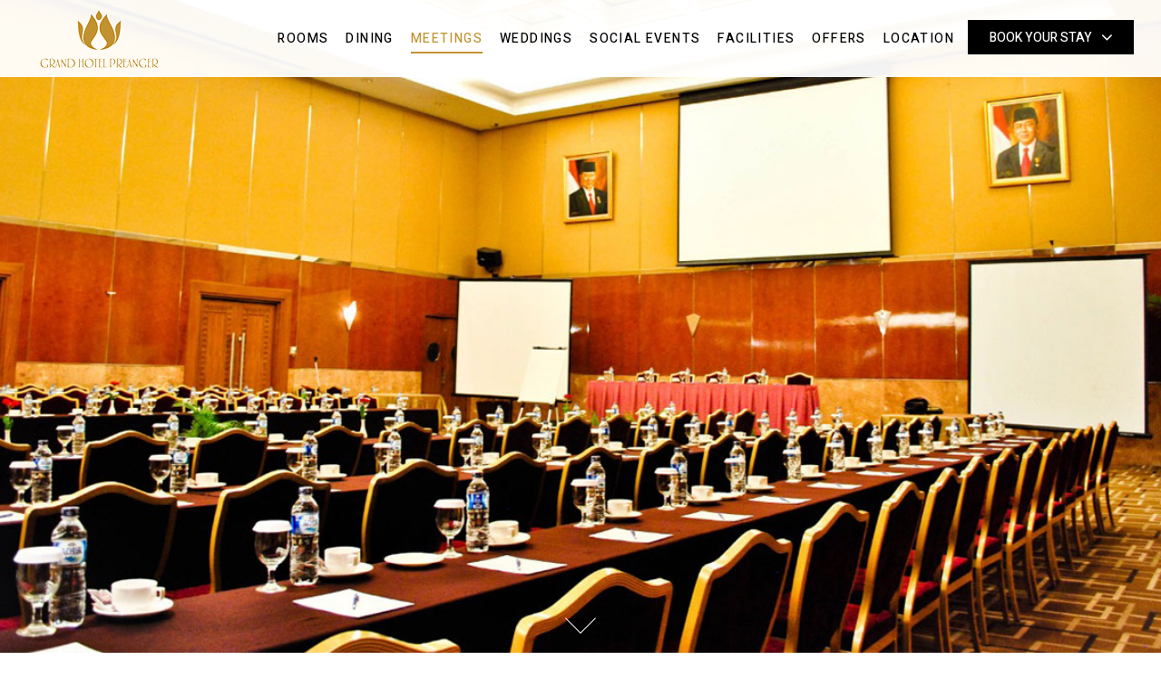

--- FILE ---
content_type: text/html; charset=UTF-8
request_url: https://grandhotelpreanger.com/meetings/
body_size: 13525
content:
<!DOCTYPE html>
<!--[if IE 8]>
<html id="ie8" lang="en-US" prefix="og: https://ogp.me/ns#">
<![endif]-->
<!--[if !(IE 8) ]><!-->
<html lang="en-US" prefix="og: https://ogp.me/ns#">
<!--<![endif]--><head>
<meta name="google-site-verification" content="OZuA7x9_FA10HNjRwgBRAB7kd07JHt61k-dhwZ7rbTM" />
<meta charset="UTF-8" />
<meta name="viewport" content="width=device-width, initial-scale=1.0, maximum-scale=1, user-scalable=no">
<title>Meetings - Grand Hotel Preanger Bandung</title>
<link rel="shortcut icon" href="https://grandhotelpreanger.com/wp-content/themes/BumiSby/favicon.ico" />
<link rel="pingback" href="https://grandhotelpreanger.com/xmlrpc.php" />
<link rel="stylesheet" href="https://maxcdn.bootstrapcdn.com/font-awesome/4.7.0/css/font-awesome.min.css">
<link href="https://fonts.googleapis.com/css?family=Heebo:300,400,500,700&display=swap" rel="stylesheet">
<link href="https://fonts.googleapis.com/css?family=Playfair+Display+SC:400,700,900" rel="stylesheet">
<link href="https://fonts.googleapis.com/css2?family=Playfair+Display:wght@400;500;600;700&display=swap" rel="stylesheet">

<!--[if lt IE 9]>
<script src="https://grandhotelpreanger.com/wp-content/themes/BumiSby/js/html5.js" type="text/javascript"></script>
<![endif]-->

<!--<script type="text/javascript" src="https://code.jquery.com/jquery-2.0.0.min.js"></script>-->
<!-- Global site tag (gtag.js) - Google Analytics -->
<script async src="https://www.googletagmanager.com/gtag/js?id=UA-169796987-3"></script>
<script>
  window.dataLayer = window.dataLayer || [];
  function gtag(){dataLayer.push(arguments);}
  gtag('js', new Date());

  gtag('config', 'UA-169796987-3');
</script>



<!-- Search Engine Optimization by Rank Math PRO - https://rankmath.com/ -->
<meta name="description" content="Designed to be Your First Step for Success"/>
<meta name="robots" content="follow, index, max-snippet:-1, max-video-preview:-1, max-image-preview:large"/>
<link rel="canonical" href="https://grandhotelpreanger.com/meetings/" />
<meta property="og:locale" content="en_US" />
<meta property="og:type" content="article" />
<meta property="og:title" content="Meetings - Grand Hotel Preanger Bandung" />
<meta property="og:description" content="Designed to be Your First Step for Success" />
<meta property="og:url" content="https://grandhotelpreanger.com/meetings/" />
<meta property="og:site_name" content="Grand Hotel Preanger Bandung" />
<meta property="og:updated_time" content="2023-09-25T11:55:54+07:00" />
<meta property="og:image" content="https://grandhotelpreanger.com/wp-content/uploads/2020/06/meeting.jpg" />
<meta property="og:image:secure_url" content="https://grandhotelpreanger.com/wp-content/uploads/2020/06/meeting.jpg" />
<meta property="og:image:width" content="1200" />
<meta property="og:image:height" content="640" />
<meta property="og:image:alt" content="meeting" />
<meta property="og:image:type" content="image/jpeg" />
<meta property="article:published_time" content="2018-02-14T14:31:57+07:00" />
<meta property="article:modified_time" content="2023-09-25T11:55:54+07:00" />
<meta name="twitter:card" content="summary_large_image" />
<meta name="twitter:title" content="Meetings - Grand Hotel Preanger Bandung" />
<meta name="twitter:description" content="Designed to be Your First Step for Success" />
<meta name="twitter:image" content="https://grandhotelpreanger.com/wp-content/uploads/2020/06/meeting.jpg" />
<meta name="twitter:label1" content="Time to read" />
<meta name="twitter:data1" content="1 minute" />
<script type="application/ld+json" class="rank-math-schema-pro">{"@context":"https://schema.org","@graph":[{"@type":"Organization","@id":"https://grandhotelpreanger.com/#organization","name":"Grand Hotel Preanger Bandung","url":"https://grandhotelpreanger.com","logo":{"@type":"ImageObject","@id":"https://grandhotelpreanger.com/#logo","url":"https://grandhotelpreanger.com/wp-content/uploads/2020/06/logo-goole.jpg","contentUrl":"https://grandhotelpreanger.com/wp-content/uploads/2020/06/logo-goole.jpg","caption":"Grand Hotel Preanger Bandung","inLanguage":"en-US","width":"160","height":"90"}},{"@type":"WebSite","@id":"https://grandhotelpreanger.com/#website","url":"https://grandhotelpreanger.com","name":"Grand Hotel Preanger Bandung","publisher":{"@id":"https://grandhotelpreanger.com/#organization"},"inLanguage":"en-US"},{"@type":"ImageObject","@id":"https://grandhotelpreanger.com/wp-content/uploads/2020/06/meeting.jpg","url":"https://grandhotelpreanger.com/wp-content/uploads/2020/06/meeting.jpg","width":"1200","height":"640","inLanguage":"en-US"},{"@type":"WebPage","@id":"https://grandhotelpreanger.com/meetings/#webpage","url":"https://grandhotelpreanger.com/meetings/","name":"Meetings - Grand Hotel Preanger Bandung","datePublished":"2018-02-14T14:31:57+07:00","dateModified":"2023-09-25T11:55:54+07:00","isPartOf":{"@id":"https://grandhotelpreanger.com/#website"},"primaryImageOfPage":{"@id":"https://grandhotelpreanger.com/wp-content/uploads/2020/06/meeting.jpg"},"inLanguage":"en-US"},{"@type":"Article","headline":"Meetings - Grand Hotel Preanger Bandung","datePublished":"2018-02-14T14:31:57+07:00","dateModified":"2023-09-25T11:55:54+07:00","author":{"@type":"Person","name":"preanger"},"name":"Meetings - Grand Hotel Preanger Bandung","@id":"https://grandhotelpreanger.com/meetings/#schema-5642","isPartOf":{"@id":"https://grandhotelpreanger.com/meetings/#webpage"},"publisher":{"@id":"https://grandhotelpreanger.com/#organization"},"image":{"@id":"https://grandhotelpreanger.com/wp-content/uploads/2020/06/meeting.jpg"},"inLanguage":"en-US","mainEntityOfPage":{"@id":"https://grandhotelpreanger.com/meetings/#webpage"}}]}</script>
<!-- /Rank Math WordPress SEO plugin -->

<link rel='dns-prefetch' href='//fonts.googleapis.com' />
<link rel="alternate" type="application/rss+xml" title="Grand Hotel Preanger Bandung &raquo; Feed" href="https://grandhotelpreanger.com/feed/" />
<script type="text/javascript">
/* <![CDATA[ */
window._wpemojiSettings = {"baseUrl":"https:\/\/s.w.org\/images\/core\/emoji\/15.0.3\/72x72\/","ext":".png","svgUrl":"https:\/\/s.w.org\/images\/core\/emoji\/15.0.3\/svg\/","svgExt":".svg","source":{"wpemoji":"https:\/\/grandhotelpreanger.com\/wp-includes\/js\/wp-emoji.js?ver=6.6.4","twemoji":"https:\/\/grandhotelpreanger.com\/wp-includes\/js\/twemoji.js?ver=6.6.4"}};
/**
 * @output wp-includes/js/wp-emoji-loader.js
 */

/**
 * Emoji Settings as exported in PHP via _print_emoji_detection_script().
 * @typedef WPEmojiSettings
 * @type {object}
 * @property {?object} source
 * @property {?string} source.concatemoji
 * @property {?string} source.twemoji
 * @property {?string} source.wpemoji
 * @property {?boolean} DOMReady
 * @property {?Function} readyCallback
 */

/**
 * Support tests.
 * @typedef SupportTests
 * @type {object}
 * @property {?boolean} flag
 * @property {?boolean} emoji
 */

/**
 * IIFE to detect emoji support and load Twemoji if needed.
 *
 * @param {Window} window
 * @param {Document} document
 * @param {WPEmojiSettings} settings
 */
( function wpEmojiLoader( window, document, settings ) {
	if ( typeof Promise === 'undefined' ) {
		return;
	}

	var sessionStorageKey = 'wpEmojiSettingsSupports';
	var tests = [ 'flag', 'emoji' ];

	/**
	 * Checks whether the browser supports offloading to a Worker.
	 *
	 * @since 6.3.0
	 *
	 * @private
	 *
	 * @returns {boolean}
	 */
	function supportsWorkerOffloading() {
		return (
			typeof Worker !== 'undefined' &&
			typeof OffscreenCanvas !== 'undefined' &&
			typeof URL !== 'undefined' &&
			URL.createObjectURL &&
			typeof Blob !== 'undefined'
		);
	}

	/**
	 * @typedef SessionSupportTests
	 * @type {object}
	 * @property {number} timestamp
	 * @property {SupportTests} supportTests
	 */

	/**
	 * Get support tests from session.
	 *
	 * @since 6.3.0
	 *
	 * @private
	 *
	 * @returns {?SupportTests} Support tests, or null if not set or older than 1 week.
	 */
	function getSessionSupportTests() {
		try {
			/** @type {SessionSupportTests} */
			var item = JSON.parse(
				sessionStorage.getItem( sessionStorageKey )
			);
			if (
				typeof item === 'object' &&
				typeof item.timestamp === 'number' &&
				new Date().valueOf() < item.timestamp + 604800 && // Note: Number is a week in seconds.
				typeof item.supportTests === 'object'
			) {
				return item.supportTests;
			}
		} catch ( e ) {}
		return null;
	}

	/**
	 * Persist the supports in session storage.
	 *
	 * @since 6.3.0
	 *
	 * @private
	 *
	 * @param {SupportTests} supportTests Support tests.
	 */
	function setSessionSupportTests( supportTests ) {
		try {
			/** @type {SessionSupportTests} */
			var item = {
				supportTests: supportTests,
				timestamp: new Date().valueOf()
			};

			sessionStorage.setItem(
				sessionStorageKey,
				JSON.stringify( item )
			);
		} catch ( e ) {}
	}

	/**
	 * Checks if two sets of Emoji characters render the same visually.
	 *
	 * This function may be serialized to run in a Worker. Therefore, it cannot refer to variables from the containing
	 * scope. Everything must be passed by parameters.
	 *
	 * @since 4.9.0
	 *
	 * @private
	 *
	 * @param {CanvasRenderingContext2D} context 2D Context.
	 * @param {string} set1 Set of Emoji to test.
	 * @param {string} set2 Set of Emoji to test.
	 *
	 * @return {boolean} True if the two sets render the same.
	 */
	function emojiSetsRenderIdentically( context, set1, set2 ) {
		// Cleanup from previous test.
		context.clearRect( 0, 0, context.canvas.width, context.canvas.height );
		context.fillText( set1, 0, 0 );
		var rendered1 = new Uint32Array(
			context.getImageData(
				0,
				0,
				context.canvas.width,
				context.canvas.height
			).data
		);

		// Cleanup from previous test.
		context.clearRect( 0, 0, context.canvas.width, context.canvas.height );
		context.fillText( set2, 0, 0 );
		var rendered2 = new Uint32Array(
			context.getImageData(
				0,
				0,
				context.canvas.width,
				context.canvas.height
			).data
		);

		return rendered1.every( function ( rendered2Data, index ) {
			return rendered2Data === rendered2[ index ];
		} );
	}

	/**
	 * Determines if the browser properly renders Emoji that Twemoji can supplement.
	 *
	 * This function may be serialized to run in a Worker. Therefore, it cannot refer to variables from the containing
	 * scope. Everything must be passed by parameters.
	 *
	 * @since 4.2.0
	 *
	 * @private
	 *
	 * @param {CanvasRenderingContext2D} context 2D Context.
	 * @param {string} type Whether to test for support of "flag" or "emoji".
	 * @param {Function} emojiSetsRenderIdentically Reference to emojiSetsRenderIdentically function, needed due to minification.
	 *
	 * @return {boolean} True if the browser can render emoji, false if it cannot.
	 */
	function browserSupportsEmoji( context, type, emojiSetsRenderIdentically ) {
		var isIdentical;

		switch ( type ) {
			case 'flag':
				/*
				 * Test for Transgender flag compatibility. Added in Unicode 13.
				 *
				 * To test for support, we try to render it, and compare the rendering to how it would look if
				 * the browser doesn't render it correctly (white flag emoji + transgender symbol).
				 */
				isIdentical = emojiSetsRenderIdentically(
					context,
					'\uD83C\uDFF3\uFE0F\u200D\u26A7\uFE0F', // as a zero-width joiner sequence
					'\uD83C\uDFF3\uFE0F\u200B\u26A7\uFE0F' // separated by a zero-width space
				);

				if ( isIdentical ) {
					return false;
				}

				/*
				 * Test for UN flag compatibility. This is the least supported of the letter locale flags,
				 * so gives us an easy test for full support.
				 *
				 * To test for support, we try to render it, and compare the rendering to how it would look if
				 * the browser doesn't render it correctly ([U] + [N]).
				 */
				isIdentical = emojiSetsRenderIdentically(
					context,
					'\uD83C\uDDFA\uD83C\uDDF3', // as the sequence of two code points
					'\uD83C\uDDFA\u200B\uD83C\uDDF3' // as the two code points separated by a zero-width space
				);

				if ( isIdentical ) {
					return false;
				}

				/*
				 * Test for English flag compatibility. England is a country in the United Kingdom, it
				 * does not have a two letter locale code but rather a five letter sub-division code.
				 *
				 * To test for support, we try to render it, and compare the rendering to how it would look if
				 * the browser doesn't render it correctly (black flag emoji + [G] + [B] + [E] + [N] + [G]).
				 */
				isIdentical = emojiSetsRenderIdentically(
					context,
					// as the flag sequence
					'\uD83C\uDFF4\uDB40\uDC67\uDB40\uDC62\uDB40\uDC65\uDB40\uDC6E\uDB40\uDC67\uDB40\uDC7F',
					// with each code point separated by a zero-width space
					'\uD83C\uDFF4\u200B\uDB40\uDC67\u200B\uDB40\uDC62\u200B\uDB40\uDC65\u200B\uDB40\uDC6E\u200B\uDB40\uDC67\u200B\uDB40\uDC7F'
				);

				return ! isIdentical;
			case 'emoji':
				/*
				 * Four and twenty blackbirds baked in a pie.
				 *
				 * To test for Emoji 15.0 support, try to render a new emoji: Blackbird.
				 *
				 * The Blackbird is a ZWJ sequence combining 🐦 Bird and ⬛ large black square.,
				 *
				 * 0x1F426 (\uD83D\uDC26) == Bird
				 * 0x200D == Zero-Width Joiner (ZWJ) that links the code points for the new emoji or
				 * 0x200B == Zero-Width Space (ZWS) that is rendered for clients not supporting the new emoji.
				 * 0x2B1B == Large Black Square
				 *
				 * When updating this test for future Emoji releases, ensure that individual emoji that make up the
				 * sequence come from older emoji standards.
				 */
				isIdentical = emojiSetsRenderIdentically(
					context,
					'\uD83D\uDC26\u200D\u2B1B', // as the zero-width joiner sequence
					'\uD83D\uDC26\u200B\u2B1B' // separated by a zero-width space
				);

				return ! isIdentical;
		}

		return false;
	}

	/**
	 * Checks emoji support tests.
	 *
	 * This function may be serialized to run in a Worker. Therefore, it cannot refer to variables from the containing
	 * scope. Everything must be passed by parameters.
	 *
	 * @since 6.3.0
	 *
	 * @private
	 *
	 * @param {string[]} tests Tests.
	 * @param {Function} browserSupportsEmoji Reference to browserSupportsEmoji function, needed due to minification.
	 * @param {Function} emojiSetsRenderIdentically Reference to emojiSetsRenderIdentically function, needed due to minification.
	 *
	 * @return {SupportTests} Support tests.
	 */
	function testEmojiSupports( tests, browserSupportsEmoji, emojiSetsRenderIdentically ) {
		var canvas;
		if (
			typeof WorkerGlobalScope !== 'undefined' &&
			self instanceof WorkerGlobalScope
		) {
			canvas = new OffscreenCanvas( 300, 150 ); // Dimensions are default for HTMLCanvasElement.
		} else {
			canvas = document.createElement( 'canvas' );
		}

		var context = canvas.getContext( '2d', { willReadFrequently: true } );

		/*
		 * Chrome on OS X added native emoji rendering in M41. Unfortunately,
		 * it doesn't work when the font is bolder than 500 weight. So, we
		 * check for bold rendering support to avoid invisible emoji in Chrome.
		 */
		context.textBaseline = 'top';
		context.font = '600 32px Arial';

		var supports = {};
		tests.forEach( function ( test ) {
			supports[ test ] = browserSupportsEmoji( context, test, emojiSetsRenderIdentically );
		} );
		return supports;
	}

	/**
	 * Adds a script to the head of the document.
	 *
	 * @ignore
	 *
	 * @since 4.2.0
	 *
	 * @param {string} src The url where the script is located.
	 *
	 * @return {void}
	 */
	function addScript( src ) {
		var script = document.createElement( 'script' );
		script.src = src;
		script.defer = true;
		document.head.appendChild( script );
	}

	settings.supports = {
		everything: true,
		everythingExceptFlag: true
	};

	// Create a promise for DOMContentLoaded since the worker logic may finish after the event has fired.
	var domReadyPromise = new Promise( function ( resolve ) {
		document.addEventListener( 'DOMContentLoaded', resolve, {
			once: true
		} );
	} );

	// Obtain the emoji support from the browser, asynchronously when possible.
	new Promise( function ( resolve ) {
		var supportTests = getSessionSupportTests();
		if ( supportTests ) {
			resolve( supportTests );
			return;
		}

		if ( supportsWorkerOffloading() ) {
			try {
				// Note that the functions are being passed as arguments due to minification.
				var workerScript =
					'postMessage(' +
					testEmojiSupports.toString() +
					'(' +
					[
						JSON.stringify( tests ),
						browserSupportsEmoji.toString(),
						emojiSetsRenderIdentically.toString()
					].join( ',' ) +
					'));';
				var blob = new Blob( [ workerScript ], {
					type: 'text/javascript'
				} );
				var worker = new Worker( URL.createObjectURL( blob ), { name: 'wpTestEmojiSupports' } );
				worker.onmessage = function ( event ) {
					supportTests = event.data;
					setSessionSupportTests( supportTests );
					worker.terminate();
					resolve( supportTests );
				};
				return;
			} catch ( e ) {}
		}

		supportTests = testEmojiSupports( tests, browserSupportsEmoji, emojiSetsRenderIdentically );
		setSessionSupportTests( supportTests );
		resolve( supportTests );
	} )
		// Once the browser emoji support has been obtained from the session, finalize the settings.
		.then( function ( supportTests ) {
			/*
			 * Tests the browser support for flag emojis and other emojis, and adjusts the
			 * support settings accordingly.
			 */
			for ( var test in supportTests ) {
				settings.supports[ test ] = supportTests[ test ];

				settings.supports.everything =
					settings.supports.everything && settings.supports[ test ];

				if ( 'flag' !== test ) {
					settings.supports.everythingExceptFlag =
						settings.supports.everythingExceptFlag &&
						settings.supports[ test ];
				}
			}

			settings.supports.everythingExceptFlag =
				settings.supports.everythingExceptFlag &&
				! settings.supports.flag;

			// Sets DOMReady to false and assigns a ready function to settings.
			settings.DOMReady = false;
			settings.readyCallback = function () {
				settings.DOMReady = true;
			};
		} )
		.then( function () {
			return domReadyPromise;
		} )
		.then( function () {
			// When the browser can not render everything we need to load a polyfill.
			if ( ! settings.supports.everything ) {
				settings.readyCallback();

				var src = settings.source || {};

				if ( src.concatemoji ) {
					addScript( src.concatemoji );
				} else if ( src.wpemoji && src.twemoji ) {
					addScript( src.twemoji );
					addScript( src.wpemoji );
				}
			}
		} );
} )( window, document, window._wpemojiSettings );

/* ]]> */
</script>
<style id='wp-emoji-styles-inline-css' type='text/css'>

	img.wp-smiley, img.emoji {
		display: inline !important;
		border: none !important;
		box-shadow: none !important;
		height: 1em !important;
		width: 1em !important;
		margin: 0 0.07em !important;
		vertical-align: -0.1em !important;
		background: none !important;
		padding: 0 !important;
	}
</style>
<link rel='stylesheet' id='wp-block-library-css' href='https://grandhotelpreanger.com/wp-includes/css/dist/block-library/style.css?ver=6.6.4' type='text/css' media='all' />
<style id='rank-math-toc-block-style-inline-css' type='text/css'>
.wp-block-rank-math-toc-block nav ol{counter-reset:item}.wp-block-rank-math-toc-block nav ol li{display:block}.wp-block-rank-math-toc-block nav ol li:before{content:counters(item, ".") ". ";counter-increment:item}

</style>
<style id='classic-theme-styles-inline-css' type='text/css'>
/**
 * These rules are needed for backwards compatibility.
 * They should match the button element rules in the base theme.json file.
 */
.wp-block-button__link {
	color: #ffffff;
	background-color: #32373c;
	border-radius: 9999px; /* 100% causes an oval, but any explicit but really high value retains the pill shape. */

	/* This needs a low specificity so it won't override the rules from the button element if defined in theme.json. */
	box-shadow: none;
	text-decoration: none;

	/* The extra 2px are added to size solids the same as the outline versions.*/
	padding: calc(0.667em + 2px) calc(1.333em + 2px);

	font-size: 1.125em;
}

.wp-block-file__button {
	background: #32373c;
	color: #ffffff;
	text-decoration: none;
}

</style>
<style id='global-styles-inline-css' type='text/css'>
:root{--wp--preset--aspect-ratio--square: 1;--wp--preset--aspect-ratio--4-3: 4/3;--wp--preset--aspect-ratio--3-4: 3/4;--wp--preset--aspect-ratio--3-2: 3/2;--wp--preset--aspect-ratio--2-3: 2/3;--wp--preset--aspect-ratio--16-9: 16/9;--wp--preset--aspect-ratio--9-16: 9/16;--wp--preset--color--black: #000000;--wp--preset--color--cyan-bluish-gray: #abb8c3;--wp--preset--color--white: #ffffff;--wp--preset--color--pale-pink: #f78da7;--wp--preset--color--vivid-red: #cf2e2e;--wp--preset--color--luminous-vivid-orange: #ff6900;--wp--preset--color--luminous-vivid-amber: #fcb900;--wp--preset--color--light-green-cyan: #7bdcb5;--wp--preset--color--vivid-green-cyan: #00d084;--wp--preset--color--pale-cyan-blue: #8ed1fc;--wp--preset--color--vivid-cyan-blue: #0693e3;--wp--preset--color--vivid-purple: #9b51e0;--wp--preset--gradient--vivid-cyan-blue-to-vivid-purple: linear-gradient(135deg,rgba(6,147,227,1) 0%,rgb(155,81,224) 100%);--wp--preset--gradient--light-green-cyan-to-vivid-green-cyan: linear-gradient(135deg,rgb(122,220,180) 0%,rgb(0,208,130) 100%);--wp--preset--gradient--luminous-vivid-amber-to-luminous-vivid-orange: linear-gradient(135deg,rgba(252,185,0,1) 0%,rgba(255,105,0,1) 100%);--wp--preset--gradient--luminous-vivid-orange-to-vivid-red: linear-gradient(135deg,rgba(255,105,0,1) 0%,rgb(207,46,46) 100%);--wp--preset--gradient--very-light-gray-to-cyan-bluish-gray: linear-gradient(135deg,rgb(238,238,238) 0%,rgb(169,184,195) 100%);--wp--preset--gradient--cool-to-warm-spectrum: linear-gradient(135deg,rgb(74,234,220) 0%,rgb(151,120,209) 20%,rgb(207,42,186) 40%,rgb(238,44,130) 60%,rgb(251,105,98) 80%,rgb(254,248,76) 100%);--wp--preset--gradient--blush-light-purple: linear-gradient(135deg,rgb(255,206,236) 0%,rgb(152,150,240) 100%);--wp--preset--gradient--blush-bordeaux: linear-gradient(135deg,rgb(254,205,165) 0%,rgb(254,45,45) 50%,rgb(107,0,62) 100%);--wp--preset--gradient--luminous-dusk: linear-gradient(135deg,rgb(255,203,112) 0%,rgb(199,81,192) 50%,rgb(65,88,208) 100%);--wp--preset--gradient--pale-ocean: linear-gradient(135deg,rgb(255,245,203) 0%,rgb(182,227,212) 50%,rgb(51,167,181) 100%);--wp--preset--gradient--electric-grass: linear-gradient(135deg,rgb(202,248,128) 0%,rgb(113,206,126) 100%);--wp--preset--gradient--midnight: linear-gradient(135deg,rgb(2,3,129) 0%,rgb(40,116,252) 100%);--wp--preset--font-size--small: 13px;--wp--preset--font-size--medium: 20px;--wp--preset--font-size--large: 36px;--wp--preset--font-size--x-large: 42px;--wp--preset--spacing--20: 0.44rem;--wp--preset--spacing--30: 0.67rem;--wp--preset--spacing--40: 1rem;--wp--preset--spacing--50: 1.5rem;--wp--preset--spacing--60: 2.25rem;--wp--preset--spacing--70: 3.38rem;--wp--preset--spacing--80: 5.06rem;--wp--preset--shadow--natural: 6px 6px 9px rgba(0, 0, 0, 0.2);--wp--preset--shadow--deep: 12px 12px 50px rgba(0, 0, 0, 0.4);--wp--preset--shadow--sharp: 6px 6px 0px rgba(0, 0, 0, 0.2);--wp--preset--shadow--outlined: 6px 6px 0px -3px rgba(255, 255, 255, 1), 6px 6px rgba(0, 0, 0, 1);--wp--preset--shadow--crisp: 6px 6px 0px rgba(0, 0, 0, 1);}:where(.is-layout-flex){gap: 0.5em;}:where(.is-layout-grid){gap: 0.5em;}body .is-layout-flex{display: flex;}.is-layout-flex{flex-wrap: wrap;align-items: center;}.is-layout-flex > :is(*, div){margin: 0;}body .is-layout-grid{display: grid;}.is-layout-grid > :is(*, div){margin: 0;}:where(.wp-block-columns.is-layout-flex){gap: 2em;}:where(.wp-block-columns.is-layout-grid){gap: 2em;}:where(.wp-block-post-template.is-layout-flex){gap: 1.25em;}:where(.wp-block-post-template.is-layout-grid){gap: 1.25em;}.has-black-color{color: var(--wp--preset--color--black) !important;}.has-cyan-bluish-gray-color{color: var(--wp--preset--color--cyan-bluish-gray) !important;}.has-white-color{color: var(--wp--preset--color--white) !important;}.has-pale-pink-color{color: var(--wp--preset--color--pale-pink) !important;}.has-vivid-red-color{color: var(--wp--preset--color--vivid-red) !important;}.has-luminous-vivid-orange-color{color: var(--wp--preset--color--luminous-vivid-orange) !important;}.has-luminous-vivid-amber-color{color: var(--wp--preset--color--luminous-vivid-amber) !important;}.has-light-green-cyan-color{color: var(--wp--preset--color--light-green-cyan) !important;}.has-vivid-green-cyan-color{color: var(--wp--preset--color--vivid-green-cyan) !important;}.has-pale-cyan-blue-color{color: var(--wp--preset--color--pale-cyan-blue) !important;}.has-vivid-cyan-blue-color{color: var(--wp--preset--color--vivid-cyan-blue) !important;}.has-vivid-purple-color{color: var(--wp--preset--color--vivid-purple) !important;}.has-black-background-color{background-color: var(--wp--preset--color--black) !important;}.has-cyan-bluish-gray-background-color{background-color: var(--wp--preset--color--cyan-bluish-gray) !important;}.has-white-background-color{background-color: var(--wp--preset--color--white) !important;}.has-pale-pink-background-color{background-color: var(--wp--preset--color--pale-pink) !important;}.has-vivid-red-background-color{background-color: var(--wp--preset--color--vivid-red) !important;}.has-luminous-vivid-orange-background-color{background-color: var(--wp--preset--color--luminous-vivid-orange) !important;}.has-luminous-vivid-amber-background-color{background-color: var(--wp--preset--color--luminous-vivid-amber) !important;}.has-light-green-cyan-background-color{background-color: var(--wp--preset--color--light-green-cyan) !important;}.has-vivid-green-cyan-background-color{background-color: var(--wp--preset--color--vivid-green-cyan) !important;}.has-pale-cyan-blue-background-color{background-color: var(--wp--preset--color--pale-cyan-blue) !important;}.has-vivid-cyan-blue-background-color{background-color: var(--wp--preset--color--vivid-cyan-blue) !important;}.has-vivid-purple-background-color{background-color: var(--wp--preset--color--vivid-purple) !important;}.has-black-border-color{border-color: var(--wp--preset--color--black) !important;}.has-cyan-bluish-gray-border-color{border-color: var(--wp--preset--color--cyan-bluish-gray) !important;}.has-white-border-color{border-color: var(--wp--preset--color--white) !important;}.has-pale-pink-border-color{border-color: var(--wp--preset--color--pale-pink) !important;}.has-vivid-red-border-color{border-color: var(--wp--preset--color--vivid-red) !important;}.has-luminous-vivid-orange-border-color{border-color: var(--wp--preset--color--luminous-vivid-orange) !important;}.has-luminous-vivid-amber-border-color{border-color: var(--wp--preset--color--luminous-vivid-amber) !important;}.has-light-green-cyan-border-color{border-color: var(--wp--preset--color--light-green-cyan) !important;}.has-vivid-green-cyan-border-color{border-color: var(--wp--preset--color--vivid-green-cyan) !important;}.has-pale-cyan-blue-border-color{border-color: var(--wp--preset--color--pale-cyan-blue) !important;}.has-vivid-cyan-blue-border-color{border-color: var(--wp--preset--color--vivid-cyan-blue) !important;}.has-vivid-purple-border-color{border-color: var(--wp--preset--color--vivid-purple) !important;}.has-vivid-cyan-blue-to-vivid-purple-gradient-background{background: var(--wp--preset--gradient--vivid-cyan-blue-to-vivid-purple) !important;}.has-light-green-cyan-to-vivid-green-cyan-gradient-background{background: var(--wp--preset--gradient--light-green-cyan-to-vivid-green-cyan) !important;}.has-luminous-vivid-amber-to-luminous-vivid-orange-gradient-background{background: var(--wp--preset--gradient--luminous-vivid-amber-to-luminous-vivid-orange) !important;}.has-luminous-vivid-orange-to-vivid-red-gradient-background{background: var(--wp--preset--gradient--luminous-vivid-orange-to-vivid-red) !important;}.has-very-light-gray-to-cyan-bluish-gray-gradient-background{background: var(--wp--preset--gradient--very-light-gray-to-cyan-bluish-gray) !important;}.has-cool-to-warm-spectrum-gradient-background{background: var(--wp--preset--gradient--cool-to-warm-spectrum) !important;}.has-blush-light-purple-gradient-background{background: var(--wp--preset--gradient--blush-light-purple) !important;}.has-blush-bordeaux-gradient-background{background: var(--wp--preset--gradient--blush-bordeaux) !important;}.has-luminous-dusk-gradient-background{background: var(--wp--preset--gradient--luminous-dusk) !important;}.has-pale-ocean-gradient-background{background: var(--wp--preset--gradient--pale-ocean) !important;}.has-electric-grass-gradient-background{background: var(--wp--preset--gradient--electric-grass) !important;}.has-midnight-gradient-background{background: var(--wp--preset--gradient--midnight) !important;}.has-small-font-size{font-size: var(--wp--preset--font-size--small) !important;}.has-medium-font-size{font-size: var(--wp--preset--font-size--medium) !important;}.has-large-font-size{font-size: var(--wp--preset--font-size--large) !important;}.has-x-large-font-size{font-size: var(--wp--preset--font-size--x-large) !important;}
:where(.wp-block-post-template.is-layout-flex){gap: 1.25em;}:where(.wp-block-post-template.is-layout-grid){gap: 1.25em;}
:where(.wp-block-columns.is-layout-flex){gap: 2em;}:where(.wp-block-columns.is-layout-grid){gap: 2em;}
:root :where(.wp-block-pullquote){font-size: 1.5em;line-height: 1.6;}
</style>
<link rel='stylesheet' id='style-css' href='https://grandhotelpreanger.com/wp-content/themes/BumiSby/style.css?ver=6.6.4' type='text/css' media='all' />
<link rel='stylesheet' id='prettystyle-css' href='https://grandhotelpreanger.com/wp-content/themes/BumiSby/js/prettyphoto.css?ver=6.6.4' type='text/css' media='all' />
<link rel='stylesheet' id='videoJSstyle-css' href='https://grandhotelpreanger.com/wp-content/themes/BumiSby/js/videojs/video.min.css?ver=6.6.4' type='text/css' media='all' />
<link rel='stylesheet' id='flexslider-css' href='https://grandhotelpreanger.com/wp-content/themes/BumiSby/js/flexslider.css?ver=6.6.4' type='text/css' media='all' />
<link rel='stylesheet' id='mm-compiled-options-mobmenu-css' href='https://grandhotelpreanger.com/wp-content/uploads/dynamic-mobmenu.css?ver=2.8.5-247' type='text/css' media='all' />
<link rel='stylesheet' id='mm-google-webfont-roboto-css' href='//fonts.googleapis.com/css?family=Roboto%3Ainherit%2C400&#038;subset=latin%2Clatin-ext&#038;ver=6.6.4' type='text/css' media='all' />
<link rel='stylesheet' id='mm-google-webfont-dosis-css' href='//fonts.googleapis.com/css?family=Dosis%3Ainherit%2C600%2C400&#038;subset=latin%2Clatin-ext&#038;ver=6.6.4' type='text/css' media='all' />
<link rel='stylesheet' id='cssmobmenu-icons-css' href='https://grandhotelpreanger.com/wp-content/plugins/mobile-menu/includes/css/mobmenu-icons.css?ver=6.6.4' type='text/css' media='all' />
<link rel='stylesheet' id='cssmobmenu-css' href='https://grandhotelpreanger.com/wp-content/plugins/mobile-menu/includes/css/mobmenu.css?ver=2.8.5' type='text/css' media='all' />
<script type="text/javascript" src="https://grandhotelpreanger.com/wp-includes/js/jquery/jquery.js?ver=3.7.1" id="jquery-core-js"></script>
<script type="text/javascript" src="https://grandhotelpreanger.com/wp-includes/js/jquery/jquery-migrate.js?ver=3.4.1" id="jquery-migrate-js"></script>
<script type="text/javascript" src="https://grandhotelpreanger.com/wp-content/themes/BumiSby/js/keyboard-image-navigation.js?ver=20120202" id="keyboard-image-navigation-js"></script>
<script type="text/javascript" src="https://grandhotelpreanger.com/wp-content/themes/BumiSby/static/js/jquery-1.8.3.min.js?ver=6.6.4" id="Jquery-js"></script>
<script type="text/javascript" src="https://grandhotelpreanger.com/wp-content/themes/BumiSby/static/js/jquery-ui.min.js?ver=6.6.4" id="JqueryUI-js"></script>
<script type="text/javascript" src="https://grandhotelpreanger.com/wp-content/themes/BumiSby/static/js/jquery.validate.min.js?ver=6.6.4" id="validate-js"></script>
<script type="text/javascript" src="https://grandhotelpreanger.com/wp-content/themes/BumiSby/js/jquery.fancyselect.js?ver=6.6.4" id="fancyselect-js"></script>
<script type="text/javascript" src="https://grandhotelpreanger.com/wp-content/themes/BumiSby/js/jquery.prettyPhoto.js?ver=6.6.4" id="prettyphoto-js"></script>
<script type="text/javascript" src="https://grandhotelpreanger.com/wp-content/themes/BumiSby/js/videojs/video.min.js?ver=6.6.4" id="videoJS-js"></script>
<script type="text/javascript" src="https://grandhotelpreanger.com/wp-content/themes/BumiSby/js/videojs/youtube.min.js?ver=6.6.4" id="videoJS_Youtube-js"></script>
<script type="text/javascript" src="https://grandhotelpreanger.com/wp-content/themes/BumiSby/js/general.js?ver=6.6.4" id="general-js-js"></script>
<script type="text/javascript" src="https://grandhotelpreanger.com/wp-content/themes/BumiSby/js/jquery.flexslider-min.js?ver=6.6.4" id="flexslider-js"></script>
<script type="text/javascript" src="https://grandhotelpreanger.com/wp-content/themes/BumiSby/js/flexslider-init.js?ver=6.6.4" id="flexslider-init-js"></script>
<script type="text/javascript" src="https://grandhotelpreanger.com/wp-content/plugins/mobile-menu/includes/js/mobmenu.js?ver=2.8.5" id="mobmenujs-js"></script>
<link rel="https://api.w.org/" href="https://grandhotelpreanger.com/wp-json/" /><link rel="alternate" title="JSON" type="application/json" href="https://grandhotelpreanger.com/wp-json/wp/v2/pages/71" /><link rel="EditURI" type="application/rsd+xml" title="RSD" href="https://grandhotelpreanger.com/xmlrpc.php?rsd" />
<meta name="generator" content="WordPress 6.6.4" />
<link rel='shortlink' href='https://grandhotelpreanger.com/?p=71' />
<link rel="alternate" title="oEmbed (JSON)" type="application/json+oembed" href="https://grandhotelpreanger.com/wp-json/oembed/1.0/embed?url=https%3A%2F%2Fgrandhotelpreanger.com%2Fmeetings%2F" />
<link rel="alternate" title="oEmbed (XML)" type="text/xml+oembed" href="https://grandhotelpreanger.com/wp-json/oembed/1.0/embed?url=https%3A%2F%2Fgrandhotelpreanger.com%2Fmeetings%2F&#038;format=xml" />

	

</head>

<body class="page-template page-template-page-templates page-template-meeting-page page-template-page-templatesmeeting-page-php page page-id-71 mob-menu-slideout-over">

<!-- begin digital marketing -->	
<script type="text/javascript">
var axel = Math.random() + "";
var a = axel * 10000000000000;
document.write('<iframe src="https://6974167.fls.doubleclick.net/activityi;src=6974167;type=invmedia;cat=grand0;dc_lat=;dc_rdid=;tag_for_child_directed_treatment=;tfua=;npa=;ord=' + a + '?" width="1" height="1" frameborder="0" style="display:none"></iframe>');
</script>
<noscript>
<iframe src="https://6974167.fls.doubleclick.net/activityi;src=6974167;type=invmedia;cat=grand0;dc_lat=;dc_rdid=;tag_for_child_directed_treatment=;tfua=;npa=;ord=1?" width="1" height="1" frameborder="0" style="display:none"></iframe>
</noscript>
<!-- end digital marketing -->

<!-- begin meta -->		
<!--<script type="application/ld+json">
{
 "@context": "http://schema.org",
 "@type": "Hotel",
 "name": "Grand Hotel Preanger"
}
</script>

<script>(function(a,t,b,c,d){c=a.createElement(t);c.src=b,c.defer=true,c.async=true,c.crossOrigin='anonymous';c.type="text/javascript";d=a.getElementsByTagName(t)[0];d.parentNode.insertBefore(c,d)})(document,"script","https://onboard.triptease.io/bootstrap.js?integrationId=01EATVNDXRH7H1WVV8WSC40W41");</script>
-->
<!-- end meta -->		
	
<div id="wrap">
<div id="page" class="hfeed site">

	
    <div id="masthead-wrap">
        
        <header id="masthead" class="site-header header_container" role="banner">
            <div class="header_inner">
            
				                    <div class="site-logo">
                        <a href="https://grandhotelpreanger.com/" title="Grand Hotel Preanger Bandung" rel="home"><img src="https://grandhotelpreanger.com/wp-content/uploads/2020/06/logo-preanger-color.png" alt="Grand Hotel Preanger Bandung"></a>
                    </div>
                                
                <div class="top_booking hide-for-small">
                    <div id="top_trig"><span>BOOK YOUR STAY</span></div>
                </div>
                
                <nav role="navigation" class="site-navigation main-navigation">
                    <div class="menu-papandayan-main-menu-container"><ul id="menu-papandayan-main-menu" class="menu"><li id="menu-item-135" class="menu-item menu-item-type-post_type menu-item-object-page menu-item-135"><a href="https://grandhotelpreanger.com/rooms-suites/">Rooms</a></li>
<li id="menu-item-105" class="menu-item menu-item-type-post_type menu-item-object-page menu-item-105"><a href="https://grandhotelpreanger.com/dining/">Dining</a></li>
<li id="menu-item-582" class="menu-item menu-item-type-post_type menu-item-object-page current-menu-item page_item page-item-71 current_page_item menu-item-582"><a href="https://grandhotelpreanger.com/meetings/" aria-current="page">Meetings</a></li>
<li id="menu-item-583" class="menu-item menu-item-type-post_type menu-item-object-page menu-item-583"><a href="https://grandhotelpreanger.com/weddings/">Weddings</a></li>
<li id="menu-item-821" class="menu-item menu-item-type-post_type menu-item-object-page menu-item-821"><a href="https://grandhotelpreanger.com/social-events/">Social Events</a></li>
<li id="menu-item-164" class="menu-item menu-item-type-post_type menu-item-object-page menu-item-164"><a href="https://grandhotelpreanger.com/facilities/">Facilities</a></li>
<li id="menu-item-911" class="menu-item menu-item-type-post_type menu-item-object-page menu-item-911"><a href="https://grandhotelpreanger.com/special-offers/">Offers</a></li>
<li id="menu-item-604" class="menu-item menu-item-type-post_type menu-item-object-page menu-item-604"><a href="https://grandhotelpreanger.com/location/">Location</a></li>
</ul></div>                </nav>
                
            </div>
            
            <div class="wrapper-abs tops hide-for-small">
                <div id="widget_top" class="rights">
                    <div class="hbook">
                        <div class="textwidget custom-html-widget"><link rel="stylesheet" type="text/css" media="screen" href="https://grandhotelpreanger.com/wp-content/themes/BumiSby/static/css/jquery_ui/smoothness/jquery-ui-1.8.6.custom.css" />

<script type="text/javascript" src="https://grandhotelpreanger.com/wp-content/themes/BumiSby/static/js/jquery-ui.min.js"></script>

<script language="javascript">
jQuery(document).ready(function(){

	jQuery("#hbook").validate({
		rules: {
			"BookingForm[checkin]": "required",
			"BookingForm[checkout]": "required"
		},
		messages: {
			"BookingForm[checkin]": "Select checkin date",
			"BookingForm[checkout]": "Select checkout date"
		},
		errorPlacement: function (error, element) {
            element.attr("placeholder", error.text());
        },
		submitHandler: function(form) {
			form.submit();
		}
	});

	var dates = jQuery( "#checkin_v, #checkout_v" ).datepicker({
		changeMonth: false,
		numberOfMonths: 2,
		minDate: 0,
		dateFormat: 'dd-mm-yy',
		onSelect: function( selectedDate ) {
			var option = this.id == "checkin_v" ? "minDate" : "maxDate",instance = jQuery( this ).data( "datepicker" );
			date = jQuery.datepicker.parseDate(instance.settings.dateFormat || jQuery.datepicker._defaults.dateFormat,selectedDate , instance.settings );
			dates.not( this ).datepicker( "option", option, date );
			if(this.id == 'checkin_v'){
				var dt1   = parseInt(selectedDate.substring(0,2),10);
				var mon1  = parseInt(selectedDate.substring(3,5),10);
				var yr1   = parseInt(selectedDate.substring(6,10),10);
				var checkin_v = new Date(yr1, mon1-1 , dt1+1) ;
				var date_co = checkin_v.getDate();
				var month_co = (parseInt(checkin_v.getMonth())+1);
				var year_co = checkin_v.getFullYear();
				if(date_co < 10)
				{
					date_co = "0"+date_co;
				}
				if(month_co < 10)
				{
					month_co = "0"+month_co;
				}
				
				jQuery('#checkin_v').valid();

				var checkout_v = date_co +'-'+ month_co +'-'+year_co;
				jQuery('#checkout_v').val(checkout_v).valid();
			}
								
		}
	});

});
</script>
<form action="https://booking.grandhotelpreanger.com/rates/index" id="hbook" method="post">
<input type="hidden" name="BookingForm[hotel]" id="hotel" value="PGPR"/>
	<input type="hidden" name="BookingForm[utm_source]" value=""/>
	<input type="hidden" name="BookingForm[utm_source_session_id]" value=""/>
    <input type="hidden" name="BookingForm[uid]" value=""/>
<input type="hidden" id="BookingForm_offer_code" name="BookingForm[offer_code]">
<div class="section group p0 m0">
	<div class="col span_4_of_8">
		<input type="text" name="BookingForm[checkin]" id="checkin_v" class="cal" placeholder="Check-in" readonly/>
    </div>
    <div class="col span_4_of_8">
		<input type="text" name="BookingForm[checkout]" id="checkout_v" class="cal" placeholder="Check-out" readonly/>
    </div>
</div>
<div class="section group p0 m0">
	<div class="col span_8_of_8">
		<input type="text" name="BookingForm[promocode]" id="promocode" placeholder="Promo Code"/>
    </div>
    <div class="col span_1_of_8" style="display:none;">
        <select id="night_v" name="BookingForm[night]" class="clean" hidden>
            <option value="1" selected="selected">1 night</option>
            <option value="2">2 nights</option>
            <option value="3">3 nights</option>
            <option value="4">4 nights</option>
            <option value="5">5 nights</option>
        </select>
    </div>
</div>
<div class="section group p0 m0">
	<div class="col span_8_of_8"><input type="submit" class="m0" value="Check Rates"/></div>
</div>
</form></div>                        <!--<div class="xclose" style="float:left">close</div>
                        <div class="clearfix"></div>-->
                    </div>

                                                                <p class="rate-price mb0" style="margin-top:10px;">
                            <span class="small-text"><b>Website Rate</b></span>
                            <span class="start-price" style="color:#000;">IDR 750,000</span>
                        </p>
                                        
                    <hr/>
                    <!-- Untuk Ajax Compare OTA Rates-->
					<script type="text/javascript">
                        $(document).ready(function(){
                            $.ajax({
                              //url: '/wp-content/themes/BumiSby/libraryphp/price.php',
							  url: '/price.php',
                              dataType: 'json',
                              type: 'get',
                              success: function(hasil){
                            var json = JSON.stringify(hasil);
                            var items = [];
                            var ourrate =  parseFloat("750000");
                            var otas = ['Agoda', 'Booking.com', 'Expedia', 'Tiket.com', 'Traveloka'];
                            $.each( hasil, function( key, val ) {
                            if ($.inArray( val.agent, otas) > -1 && val.price > ourrate)
                                items.push( "<dt style=width:100px;>" + val.agent + "</dt><dd style=margin-left:110px;font-weight:600;>IDR <span>" + val.price.toLocaleString("en") + "</span></dd>" );
                            });

                            $("<dl/>", {
                            html: items.join( "" )
                            }).attr("class","desinfo").appendTo( "#comparerates" );
                            }
                            });
                        });
                    </script>
                    <dl id="comparerates" class=desinfo style=color:#000;margin-bottom:0></dl> 
                    <hr/>
                    <span class="compare-info">Above rates are for check in date: <b>02-02-2026</b></span>
                </div>
            </div>

                    </header>
        
        

                
        
        
                
	</div><!-- #masthead-wrap -->
    
    
    <div class="header-image">
			</div>

    
    
	        <style>
        	/*.main-navigation, .main-navigation ul {text-align:left;}
			#front-widget {background:#f9f9f9;}
			#front-widget .section {padding:0;}
			#front-widget .col {margin-top:0;margin-bottom:0;}
			#front-widget .col.str {float:none;width:100%;}
			#hbook-wrap.stick-1 #hbook .col {margin-top:0;margin-bottom:0;}
			#hbook-wrap.stick-1 label, #hbook label {height:22px;line-height:22px;}
			#hbook-wrap.stick-1 input[type=submit], #hbook input[type=submit] {margin-top:22px;}*/
			#front-widget {display:none;}
			.reltop {margin-top:0;margin-bottom:0;width:100%;}
			#hbook-wrap {background-color:#efefef;}
			#hbook-wrap.stick-1 {background-color:#fff;}
        </style>
        
        
    	
<div class="flexslider-container">
    <div class="fullscreen-slider">
                            <ul class="slides">
				                    <li style="background-image:url('https://grandhotelpreanger.com/wp-content/uploads/2020/06/meeting.jpg')">
                    	<div class="flex-caption in-caption"></div>
                    </li>
                            </ul>
            </div>
    <a href="#main-meeting-anchor" class="arrow-after" title="Scroll Down"><span></span></a>
</div>

<div id="main">
	<div id="main-meeting-anchor" class="site-main clearfix">
		<div id="primary_home" class="content-area">
			<div id="content" class="fullwidth" role="main" style="padding:10% 0;">
            	
                <header class="entry-header">
                    <h1 class="page-title">Meetings</h1>
                </header>
                
                					                        <h3 class="custom-page-title medium"><span>Designed to be Your First Step for Success</span></h3>
                                         
                       
					Strategic location with easy accessibility to and from all corners of the city, a professional staff ready to answer to your every whims, and meeting rooms/venues with pleasant designs fully complemented with modern facilities; all combined for Bandung meeting service in designed for your success.                    
				
			</div><!-- #content .site-content -->
		</div><!-- #primary .content-area -->
    </div><!-- force close site-main -->
    

<section class="hide-for-small">
	        	        	<div class="sections group zigzag">
            	<div class="cols spans_4_of_12 mtb0 side-text-wrap">
                    <div class="side-text">
                        <h2 style="text-transform:uppercase;margin-top:0;">Ballroom</h2>
                        <p>A great choice for all of your events from social gatherings to conferences or everything in between, our ballroom is a fantastic option for your requirements. Attractive packages with great rates are available and our staff will always be ready to help you in ensuring a successful event for you.</p>
                    </div>
                </div>
                <div class="cols spans_8_of_12 mtb0 side-img" style="background-image:url('https://grandhotelpreanger.com/wp-content/uploads/2020/06/meeting.jpg')">
                	<div class="box-triangle left"></div>
                </div>
            </div>
            </section>
		<div class="wraps">
        	<div id="content" class="fullwidth" role="main" style="padding:10% 0;">
            						   
					</p>
<h3 class="custom-page-title medium"><span>Meeting Venues</span></h3>
<p>&nbsp;</p>
<p>&nbsp;</p>
<p><strong>Pranger Terrace</strong>10 x 5m130665113080</p>
<table class="responsive">
<thead>
<tr>
<th>VENUE</th>
<th>MEASUREMENT (m)</th>
<th>THEATER</th>
<th>CLASS ROOM</th>
<th>U-SHAPE</th>
<th>COCKTAIL</th>
<th>ROUND TABLE</th>
</tr>
</thead>
<tbody>
<tr>
<td><strong>Grand Ballroom</strong></td>
<td style="text-align: center;">30 x 22.6 m</td>
<td style="text-align: center;">650</td>
<td style="text-align: center;">320</td>
<td style="text-align: center;">20</td>
<td style="text-align: center;">800</td>
<td style="text-align: center;">350</td>
</tr>
<tr>
<td><strong>Ramayana</strong></td>
<td style="text-align: center;">15 x 22.6 m</td>
<td style="text-align: center;">250</td>
<td style="text-align: center;">130</td>
<td style="text-align: center;">102</td>
<td style="text-align: center;">450</td>
<td style="text-align: center;">110</td>
</tr>
<tr>
<td><strong>Mahabharata</strong></td>
<td style="text-align: center;">15 x 14 m</td>
<td style="text-align: center;">100</td>
<td style="text-align: center;">54</td>
<td style="text-align: center;">60</td>
<td style="text-align: center;">150</td>
<td style="text-align: center;">63</td>
</tr>
<tr>
<td><strong>Punakawan</strong></td>
<td style="text-align: center;">7.8 x 7.6 m</td>
<td style="text-align: center;">25</td>
<td style="text-align: center;">15</td>
<td style="text-align: center;">10</td>
<td style="text-align: center;">35</td>
<td style="text-align: center;">20</td>
</tr>
<tr>
<td><strong>Khrisna</strong></td>
<td style="text-align: center;">4 x 5 m</td>
<td style="text-align: center;">20</td>
<td style="text-align: center;">12</td>
<td style="text-align: center;">9</td>
<td style="text-align: center;">20</td>
<td style="text-align: center;">12</td>
</tr>
<tr>
<td><strong>Arjuna</strong></td>
<td style="text-align: center;">4 x 5 m</td>
<td style="text-align: center;">20</td>
<td style="text-align: center;">12</td>
<td style="text-align: center;">9</td>
<td style="text-align: center;">20</td>
<td style="text-align: center;">12</td>
</tr>
<tr>
<td><strong>Rama</strong></td>
<td style="text-align: center;">20 x 12 m</td>
<td style="text-align: center;">90</td>
<td style="text-align: center;">30</td>
<td style="text-align: center;">25</td>
<td style="text-align: center;">90</td>
<td style="text-align: center;">35</td>
</tr>
<tr>
<td><strong>Rancabali</strong></td>
<td style="text-align: center;">15 x 9m</td>
<td style="text-align: center;">75</td>
<td style="text-align: center;">52</td>
<td style="text-align: center;">48</td>
<td style="text-align: center;">75</td>
<td style="text-align: center;">63</td>
</tr>
<tr>
<td><strong>Lembang</strong></td>
<td style="text-align: center;">12 x 6 m</td>
<td style="text-align: center;">40</td>
<td style="text-align: center;">30</td>
<td style="text-align: center;">27</td>
<td style="text-align: center;">40</td>
<td style="text-align: center;">21</td>
</tr>
<tr>
<td><strong>Maribaya</strong></td>
<td style="text-align: center;">10 x 5m</td>
<td style="text-align: center;">40</td>
<td style="text-align: center;">30</td>
<td style="text-align: center;">27</td>
<td style="text-align: center;">40</td>
<td style="text-align: center;">21</td>
</tr>
<tr>
<td><strong>Board Room</strong></td>
<td style="text-align: center;">9.1 x 2.5 m</td>
<td style="text-align: center;">&#8211;</td>
<td style="text-align: center;">&#8211;</td>
<td style="text-align: center;">15</td>
<td style="text-align: center;">&#8211;</td>
<td style="text-align: center;">&#8211;</td>
</tr>
<tr>
<td><strong>Preanger Terrace</strong></td>
<td style="text-align: center;">10 x 5m</td>
<td style="text-align: center;">130</td>
<td style="text-align: center;">66</td>
<td style="text-align: center;">51</td>
<td style="text-align: center;">130</td>
<td style="text-align: center;">80</td>
</tr>
<tr></tr>
<tr>
<td><strong>Sangkuriang</strong></td>
<td style="text-align: center;">17 x 10m</td>
<td style="text-align: center;">150</td>
<td style="text-align: center;">120</td>
<td style="text-align: center;">90</td>
<td style="text-align: center;">150</td>
<td style="text-align: center;">96</td>
</tr>
<tr>
<td><strong>Naripan Lounge</strong></td>
<td style="text-align: center;">9.1 x 2.5m</td>
<td style="text-align: center;">40</td>
<td style="text-align: center;">32</td>
<td style="text-align: center;">25</td>
<td style="text-align: center;">40</td>
<td style="text-align: center;">40</td>
</tr>
</tbody>
</table>
<div class="clearfix" style="height: 30px;"></div>
<h3 class="custom-page-title medium"><span>Meeting Packages</span></h3>
<div class="responsive-tabs">
<h2 class="tabtitle">Halfday Meeting</h2>
<div class="tabcontent">

<h1>IDR 499.000 net/person/day</h1>
<ul class="list">
<li>1 Coffee Break</li>
<li>1 Lunch/Dinner</li>
<li>Maximum 4 (four) hours meeting room usage.</li>
</ul>

</div><h2 class="tabtitle">Fullday Meeting</h2>
<div class="tabcontent">

<h1>IDR 599.000 net/person/day</h1>
<ul class="list">
<li>2 Coffee Break</li>
<li>1 Lunch/Dinner</li>
<li>Maximum 8 (eight) hours meeting room usage.</li>
</ul>

</div><h2 class="tabtitle">All Day</h2>
<div class="tabcontent">

<h1>IDR 699.000 net/person/day</h1>
<ul class="list">
<li>2 Coffee Breaks</li>
<li>1 Lunch and 1 Dinner</li>
</ul>

</div><h2 class="tabtitle">Fullboard Meeting</h2>
<div class="tabcontent">

<h1>IDR 1.099.000 net/person/day (twin share)</h1>
<h1>IDR 1.499.000 net/person/day (single)</h1>
<ul class="list">
<li>Room Accommodation</li>
<li>2 coffee breaks</li>
<li>1 Breakfast</li>
<li>lunch &amp; 1 dinner</li>
</ul>
</div></div>
<p>Kindly contact our sales to get special deals, at <strong> <a href="mailto:sales@grandhotelpreanger.com">sales@grandhotelpreanger.com</a></strong></p>
				            </div>
        </div>




	</div><!-- .site-main -->

</div><!-- #main .site-main -->



	<footer id="colophon" class="site-footer" role="contentinfo">

        <div class="footer_container">

            <div class="section group">

                <div class="col span_2_of_8">

                	
                    

					<div id="custom_html-4" class="widget_text widget widget_custom_html"><h4>Contact Us</h4><div class="textwidget custom-html-widget">Jl. Asia Afrika No. 81<br/>
Bandung, Indonesia 40111<br/><br/>
Phone : +62 22 4231631 <br/>
Fax : +62 22 4231631 <br/>
Email : info@grandhotelpreanger.com</div></div>
                </div>

                



                <div class="col span_2_of_8">

					<div id="custom_html-14" class="widget_text widget widget_custom_html"><h4>Check-in / Check-out</h4><div class="textwidget custom-html-widget"><ul class="m0">
	<li>Check-in: 14:00</li>
	<li>Check-out: 12:00</li>
</ul></div></div>
                </div>



                <div class="col span_3_of_8">

					<div id="custom_html-7" class="widget_text widget widget_custom_html"><h4>Stay In Touch</h4><div class="textwidget custom-html-widget"><ul id="social">
    <li><a target="_blank" title="Facebook" href="#" rel="noopener noreferrer"><i class="fa fa-facebook-square fa-4x"></i></a></li>
    <li><a target="_blank" title="Twitter" href="#" rel="noopener noreferrer"><i class="fa fa-twitter-square fa-4x"></i></a></li>
    <li><a target="_blank" title="Instagram" href="#" rel="noopener noreferrer"><i class="fa fa-instagram fa-4x"></i></a></li>
	<li><a target="_blank" title="Youtube" href="#" rel="noopener noreferrer"><i class="fa fa-youtube-square fa-4x"></i></a></li>
     
</ul></div></div>
                </div>

                <div class="col span_1_of_8 hide-for-small">&nbsp;</div>

            </div>

        </div>



        <div class="site-info">

            <div class="footer_container">

                <div class="section group">

                     <div class="col span_2_of_3">

                        <p>&copy; Copyright <a href="https://grandhotelpreanger.com/" title="Grand Hotel Preanger Bandung">Grand Hotel Preanger Bandung</a> 2026. All Right Reserved. </p>

                     </div>

                     
                </div>

            </div>

        </div>

	</footer>



</div><!-- #page .hfeed .site -->

</div><!-- end of wrap -->





<div class="show-for-small">

    <div class="bottom-fixed-wrapper">

		<div class="bottom-fixed">

			<a href="#0" class="bbtn bottom-booking-button" title="Book Your Stay">BOOK YOUR STAY</a>

		</div>

	</div>

    

    <div id="bottom_widget">

        <div class="textwidget custom-html-widget"><link rel="stylesheet" type="text/css" media="screen" href="https://grandhotelpreanger.com/wp-content/themes/BumiSby/static/css/jquery_ui/smoothness/jquery-ui-1.8.6.custom.css" />

<script type="text/javascript" src="https://grandhotelpreanger.com/wp-content/themes/BumiSby/static/js/jquery-ui.min.js"></script>

<script language="javascript">
jQuery(document).ready(function(){
	var dates = jQuery( "#checkin_def, #checkout_def" ).datepicker({
			changeMonth: false,
			numberOfMonths: 1,
			minDate: +0,
			dateFormat: 'dd-mm-yy',
			onSelect: function( selectedDate ) {
				var option = this.id == "checkin_def" ? "minDate" : "maxDate",instance = jQuery( this ).data( "datepicker" );
				date = jQuery.datepicker.parseDate(instance.settings.dateFormat || jQuery.datepicker._defaults.dateFormat,selectedDate , instance.settings );
				dates.not( this ).datepicker( "option", option, date );
				if(this.id == 'checkin_def'){
					var dt1   = parseInt(selectedDate.substring(0,2),10);
					var mon1  = parseInt(selectedDate.substring(3,5),10);
					var yr1   = parseInt(selectedDate.substring(6,10),10);
					var checkin_def = new Date(yr1, mon1-1 , dt1+1) ;
					var date_co = checkin_def.getDate();
					var month_co = (parseInt(checkin_def.getMonth())+1);
					var year_co = checkin_def.getFullYear();
					if(date_co < 10)
					{
						date_co = "0"+date_co;
					}
					if(month_co < 10)
					{
						month_co = "0"+month_co;
					}
					
					jQuery('#checkin_def').valid();
	
					var checkout_def = date_co +'-'+ month_co +'-'+year_co;
					jQuery('#checkout_def').val(checkout_def).valid();
				}
									
			}
		});
});
</script>

<h2 class="ctr">BOOK YOUR STAY</h2>

<form action="https://booking.grandhotelpreanger.com/rates/index" id="hbook" method="post">
<input type="hidden" name="BookingForm[hotel]" id="hotel" value="PGPR"/>
	<input type="hidden" name="BookingForm[utm_source]" value=""/>
	<input type="hidden" name="BookingForm[utm_source_session_id]" value=""/>
    <input type="hidden" name="BookingForm[uid]" value=""/>
<input type="hidden" id="BookingForm_offer_code" name="BookingForm[offer_code]">
<input type="hidden" id="BookingForm_nite" name="BookingForm[night]">
<div class="section group p0 m0">
	<div class="col span_8_of_8">
    	<label>Checkin</label>
		<input type="text" name="BookingForm[checkin]" id="checkin_def" class="cal" readonly/>
    </div>
    <div class="col span_8_of_8">
    	<label>Checkout</label>
		<input type="text" name="BookingForm[checkout]" id="checkout_def" class="cal" readonly/>
    </div>
    <div class="col span_8_of_8">
    	<label>Promo Code</label>
		<input type="text" name="BookingForm[promocode]" id="promocode"/>
    </div>
    <div class="col span_8_of_8"><input type="submit" value="BOOK NOW" style="margin-top:10px;"/></div>
</div>
</form></div>        
                                                    <p class="rate-price mb0" style="margin-top:10px;">
                            <span class="small-text"><b>Website Rate</b></span>
                            <span class="start-price" style="color:#000;">IDR 750,000</span>
                        </p>
                                        
                    <hr/>
                    <!-- Untuk Ajax Compare OTA Rates-->
					<script type="text/javascript">
                        $(document).ready(function(){
                            $.ajax({
                              //url: '/wp-content/themes/BumiSby/libraryphp/price.php',
							  url: '/price.php',
                              dataType: 'json',
                              type: 'get',
                              success: function(hasil){
                            var json = JSON.stringify(hasil);
                            var items = [];
                            var ourrate =  parseFloat("750000");
                            var otas = ['Agoda', 'Booking.com', 'Expedia', 'Tiket.com', 'Traveloka'];
                            $.each( hasil, function( key, val ) {
                            if ($.inArray( val.agent, otas) > -1 && val.price > ourrate)
                                items.push( "<dt style=float:left;width:100px;>" + val.agent + "</dt><dd style=margin-left:120px;font-weight:600;>IDR <span>" + val.price.toLocaleString("en") + "</span></dd>" );
                            });

                            $("<dl/>", {
                            html: items.join( "" )
                            }).attr("class","desinfo").appendTo( "#comparerates-bottom" );
                            }
                            });
                        });
                    </script>
                    <dl id="comparerates-bottom" class=desinfo style=color:#000;margin-bottom:0></dl> 
                    <hr/>
                    <span class="compare-info">Above rates are for check in date: <b>02-02-2026</b></span>

        <div class="xclose" style="display:none;">CANCEL</div>

    </div>

    

    <div id="cd-panel-overlay" style="display:none;"></div>

</div>


<script src="https://static.alaric.id/widget2/app.alaric.booking.js?v=1.1" type="text/javascript"></script>


<div class="mobmenu-overlay"></div><div class="mob-menu-header-holder mobmenu"  data-menu-display="mob-menu-slideout-over" data-open-icon="down-open" data-close-icon="up-open"><div class="mob-menu-logo-holder"><a href="https://grandhotelpreanger.com" class="headertext"><img class="mob-standard-logo" height="50"  src="https://grandhotelpreanger.com/wp-content/uploads/2020/06/logo-preanger-color.png"  alt="Grand Hotel Preanger Bandung"><img class="mob-retina-logo" src=""  alt="Logo Header Menu"></a></div><div class="mobmenur-container"><a href="#" class="mobmenu-right-bt mobmenu-trigger-action" data-panel-target="mobmenu-right-panel" aria-label="Right Menu Button"><i class="mob-icon-menu mob-menu-icon"></i><i class="mob-icon-cancel-1 mob-cancel-button"></i></a></div></div>				<div class="mobmenu-right-alignment mobmenu-panel mobmenu-right-panel  ">
				<a href="#" class="mobmenu-right-bt" aria-label="Right Menu Button"><i class="mob-icon-cancel-1 mob-cancel-button"></i></a>
					<div class="mobmenu-content">
			<div class="menu-papandayan-main-menu-container"><ul id="mobmenuright" class="wp-mobile-menu" role="menubar" aria-label="Main navigation for mobile devices"><li role="none"  class="menu-item menu-item-type-post_type menu-item-object-page menu-item-135"><a href="https://grandhotelpreanger.com/rooms-suites/" role="menuitem" class="">Rooms</a></li><li role="none"  class="menu-item menu-item-type-post_type menu-item-object-page menu-item-105"><a href="https://grandhotelpreanger.com/dining/" role="menuitem" class="">Dining</a></li><li role="none"  class="menu-item menu-item-type-post_type menu-item-object-page current-menu-item page_item page-item-71 current_page_item menu-item-582"><a href="https://grandhotelpreanger.com/meetings/" role="menuitem" class="">Meetings</a></li><li role="none"  class="menu-item menu-item-type-post_type menu-item-object-page menu-item-583"><a href="https://grandhotelpreanger.com/weddings/" role="menuitem" class="">Weddings</a></li><li role="none"  class="menu-item menu-item-type-post_type menu-item-object-page menu-item-821"><a href="https://grandhotelpreanger.com/social-events/" role="menuitem" class="">Social Events</a></li><li role="none"  class="menu-item menu-item-type-post_type menu-item-object-page menu-item-164"><a href="https://grandhotelpreanger.com/facilities/" role="menuitem" class="">Facilities</a></li><li role="none"  class="menu-item menu-item-type-post_type menu-item-object-page menu-item-911"><a href="https://grandhotelpreanger.com/special-offers/" role="menuitem" class="">Offers</a></li><li role="none"  class="menu-item menu-item-type-post_type menu-item-object-page menu-item-604"><a href="https://grandhotelpreanger.com/location/" role="menuitem" class="">Location</a></li></ul></div>
			</div><div class="mob-menu-right-bg-holder"></div></div>

		<link rel='stylesheet' id='tabby-css' href='https://grandhotelpreanger.com/wp-content/plugins/tabby-responsive-tabs/css/tabby.css?ver=1.4.1' type='text/css' media='all' />
<link rel='stylesheet' id='tabby-print-css' href='https://grandhotelpreanger.com/wp-content/plugins/tabby-responsive-tabs/css/tabby-print.css?ver=1.4.1' type='text/css' media='print' />
<style id='core-block-supports-inline-css' type='text/css'>
/**
 * Core styles: block-supports
 */

</style>
<script type="text/javascript" src="https://grandhotelpreanger.com/wp-content/themes/BumiSby/js/small-menu.js?ver=20120206" id="small-menu-js"></script>
<script type="text/javascript" src="https://grandhotelpreanger.com/wp-content/plugins/tabby-responsive-tabs/js/tabby.js?ver=1.4.1" id="tabby-js"></script>
<script type="text/javascript" id="tabby-js-after">
/* <![CDATA[ */
jQuery(document).ready(function($) { RESPONSIVEUI.responsiveTabs(); })
/* ]]> */
</script>



</body>

</html>

--- FILE ---
content_type: text/css
request_url: https://grandhotelpreanger.com/wp-content/themes/BumiSby/style.css?ver=6.6.4
body_size: 18548
content:
/*







Theme Name: BumiSby



Theme URI: http://bumisurabaya.com



Author: Alaric



Author URI: http://www.alaric.id/



Description: full-width, fully responsive and highly customizable WordPress Theme. Add and edit your own logo, header, featured slider, featured areas and much more.



Version: 1.0



License: GNU General Public License v2.0



License URI: ​http://www.gnu.org/licenses/gpl-2.0.html



Tags: light, white, one-column, two-columns, right-sidebar, fluid-layout, custom-header, custom-menu, featured-images, flexible-header, microformats, post-formats, rtl-language-support, threaded-comments, translation-ready, theme-options, full-width-template, responsive-layout, black







*/







/* =Reset



-------------------------------------------------------------- */



html, body, div, span, applet, object, iframe,



h1, h2, h3, h4, h5, h6, p, blockquote, pre,



a, abbr, acronym, address, big, cite, code,



del, dfn, em, font, ins, kbd, q, s, samp,



small, strike, strong, sub, sup, tt, var,



dl, dt, dd, ol, ul, li,



fieldset, form, label, legend,



table, caption, tbody, tfoot, thead, tr, th, td {



	border: 0;



	font-family: inherit;



	font-size: 100%;



	font-style: inherit;



	font-weight: inherit;



	margin: 0;



	outline: 0;



	padding: 0;



	vertical-align: baseline;



	-ms-word-wrap: break-word;



	word-wrap: break-word;



}







body, html { width: 100%; height: 100%; padding: 0; margin: 0}







html {



	font-size: 62.5%; /* Corrects text resizing oddly in IE6/7 when body font-size is set using em units http://clagnut.com/blog/348/#c790 */



	overflow-y: scroll; /* Keeps page centred in all browsers regardless of content height */



	-webkit-text-size-adjust: 100%; /* Prevents iOS text size adjust after orientation change, without disabling user zoom */



	-ms-text-size-adjust: 100%; /* www.456bereastreet.com/archive/201012/controlling_text_size_in_safari_for_ios_without_disabling_user_zoom/ */



}







* {



    box-sizing: border-box;



}







body {



	position: relative;



}







article,



aside,



details,



figcaption,



figure,



footer,



header,



hgroup,



nav,



section {



	display: block;



}







ol, ul {



	list-style: none;



}







table {



	border-collapse: separate;



	border-spacing: 0;



}







caption, th, td {



	font-weight: normal;



	text-align: left;



}







blockquote:before, blockquote:after,







q:before, q:after {



	content: "";



}







blockquote, q {



	quotes: "" "";



}







blockquote p {font-size:18px; font-size:1.8rem; line-height:1.6em; margin-bottom:0; color:#404041;}







a:focus {



	outline: thin dotted;



}







a:hover,



a:active {



	outline: 0;



}







a img {



	border: 0;



}







img {



	max-width:100%;



	height:auto;



	display:block;



}







/* =Global



----------------------------------------------- */



body,



button,



input,



select,



textarea {



	color: #404041;	

	

    font-family: 'Heebo', sans-serif;



	font-size: 15px;



	font-weight: 300;



	line-height: 1.9;



}







@font-face {



    font-family: 'TypoGraphica';



    src: url('font/TypoGraphica.otf');



    font-weight: normal;



    font-style: normal;



}







/* Headings */



h1,h2,h3,h4,h5,h6 {



	clear: both;



	margin: 0.6em 0;



    /*font-family: 'Playfair Display SC', serif;*/
	font-family: 'Playfair Display', serif;

	

	font-weight: 500;



	color:#000;

	line-height: normal;



}







h1 {



	font-size: 30px;



	font-size: 3rem;



}







h2 {



	font-size: 26px;



	font-size: 2.6rem;



}







h3 {



	font-size: 18px;



	font-size: 1.8rem;



}







h4 {



	font-size: 16px;



	font-size: 1.6rem;



}







h5 {



	font-size: 14px;



	font-size: 1.4rem;



}







h6 {



	font-size: 12px;



	font-size: 1.2rem;



}







.f_typo {font-family: 'TypoGraphica', sans-serif;font-size:3em;line-height:normal;margin:10px 0;}



.ftypo li a {font-family: 'TypoGraphica', sans-serif;font-size:2rem;color:#404041;line-height:normal;text-transform:uppercase;letter-spacing:1px;}



.ftypo li a:hover {color:#a6825e;}







.list_b {margin:10px 0;}



.list_b li a {font-size:2rem;color:#404041;line-height:normal;text-transform:uppercase;font-weight:600;}



.list_b li a:hover {color:#a6825e;}







hr {



	background-color: #ccc;



	border: 0;



	height: 1px;



	margin: 0.6em 0;



}







hr.white { padding: 0; margin-bottom: 7px; border: none; border-top: medium double #333; color: #333; text-align: center; }



hr.white:after {content: "*"; display: block; width:24px; height:24px; line-height:30px; text-align:center; position: relative; margin:-15px auto 0; font-size: 18px; background: #000;	background:rgba(0,0,0,.6); border-radius:50%}







/* Text elements */



p {



	margin-bottom: 1.5em;



	font-size: 15px;



}







ul, ol {



	margin: 0 0 1.5em 0.5em;



}







ul {



	list-style: none;



}







ol {



	list-style: decimal;



}







ul ul, ol ol, ul ol, ol ul {



	margin-bottom: 0;



	margin-left: 1.5em;



}







dt {



	font-weight: bold;



}







dd {



	margin: 0 1.5em 1.5em;



}







b, strong {



	font-weight: bold;



}







dfn, cite, em, i {



	font-style:normal;



}







em, i {font-style:italic}







blockquote {



	font-style: italic;



	text-align:center;



	margin: 0 1em 1.5em;



	padding:0.5em;



	padding-bottom:1em;



	border-bottom:double #666;



}







address {



	margin: 0 0 1.5em;



}







pre {



	background: #dfd6c7;



	font-family: "Courier 10 Pitch", Courier, monospace;



	font-size: 15px;



	font-size: 1.5rem;



	line-height: 1.6;



	margin-bottom: 1.6em;



	padding: 1.6em;



	overflow: auto;



	max-width: 100%;



}







code, kbd, tt, var {



	font: 15px Monaco, Consolas, "Andale Mono", "DejaVu Sans Mono", monospace;



}







abbr, acronym {



	border-bottom: 1px dotted #666;



	cursor: help;



}







mark, ins {



	background: #fff9c0;



	text-decoration: none;



}







sup,



sub {



	font-size: 75%;



	height: 0;



	line-height: 0;



	position: relative;



	vertical-align: baseline;



}







sup {



	bottom: 1ex;



}







sub {



	top: .5ex;



}







small {



	font-size: 75%;



}







big {



	font-size: 125%;



}







figure {



	margin: 0;



}







table {



	margin: 0 0 1.5em;



	width: 100%;



}







th {



	font-weight: bold;



}







button,



input,



select,



textarea {



	font-size: 100%; /* Corrects font size not being inherited in all browsers */



	margin: 0; /* Addresses margins set differently in IE6/7, F3/4, S5, Chrome */



	vertical-align: baseline; /* Improves appearance and consistency in all browsers */



	*vertical-align: middle; /* Improves appearance and consistency in all browsers */



}







button,



input {



	line-height: normal; /* Addresses FF3/4 setting line-height using !important in the UA stylesheet */



	*overflow: visible;  /* Corrects inner spacing displayed oddly in IE6/7 */



}







button,



html input[type="button"],



input[type="reset"],



input[type="submit"] {



	border: 1px solid #ccc;



	border-color: #ccc #ccc #bbb #ccc;



	border-radius: 3px;



	background: #e6e6e6;



	-webkit-box-shadow: inset 0 1px 0 rgba(255,255,255,0.5), inset 0 15px 17px rgba(255,255,255,0.5), inset 0 -5px 12px rgba(0,0,0,0.05);



	-moz-box-shadow: inset 0 1px 0 rgba(255,255,255,0.5), inset 0 15px 17px rgba(255,255,255,0.5), inset 0 -5px 12px rgba(0,0,0,0.05);



	box-shadow: inset 0 1px 0 rgba(255,255,255,0.5), inset 0 15px 17px rgba(255,255,255,0.5), inset 0 -5px 12px rgba(0,0,0,0.05);



	color: rgba(0,0,0,.8);



	cursor: pointer; /* Improves usability and consistency of cursor style between image-type 'input' and others */



	-webkit-appearance: button; /* Corrects inability to style clickable 'input' types in iOS */



	font-size: 14px;



	font-size: 1.4rem;



	line-height: 1;



	padding: 0.8em;



	text-shadow: 0 1px 0 rgba(255,255,255,.8);



}







button:hover,



html input[type="button"]:hover,



input[type="reset"]:hover,



input[type="submit"]:hover {



	border-color: #ccc #bbb #aaa #bbb;



	-webkit-box-shadow: inset 0 1px 0 rgba(255,255,255,0.8), inset 0 15px 17px rgba(255,255,255,0.8), inset 0 -5px 12px rgba(0,0,0,0.02);



	-moz-box-shadow: inset 0 1px 0 rgba(255,255,255,0.8), inset 0 15px 17px rgba(255,255,255,0.8), inset 0 -5px 12px rgba(0,0,0,0.02);



	box-shadow: inset 0 1px 0 rgba(255,255,255,0.8), inset 0 15px 17px rgba(255,255,255,0.8), inset 0 -5px 12px rgba(0,0,0,0.02);



}







button:focus,



html input[type="button"]:focus,



input[type="reset"]:focus,



input[type="submit"]:focus,



button:active,



html input[type="button"]:active,



input[type="reset"]:active,



input[type="submit"]:active {



	border-color: #aaa #bbb #bbb #bbb;



	-webkit-box-shadow: inset 0 -1px 0 rgba(255,255,255,0.5), inset 0 2px 5px rgba(0,0,0,0.15);



	-moz-box-shadow: inset 0 -1px 0 rgba(255,255,255,0.5), inset 0 2px 5px rgba(0,0,0,0.15);



	box-shadow: inset 0 -1px 0 rgba(255,255,255,0.5), inset 0 2px 5px rgba(0,0,0,0.15);



}







input[type="checkbox"],



input[type="radio"] {



	box-sizing: border-box; /* Addresses box sizing set to content-box in IE8/9 */



	padding: 0; /* Addresses excess padding in IE8/9 */



}







input[type="search"] {



	-webkit-appearance: textfield; /* Addresses appearance set to searchfield in S5, Chrome */



	-moz-box-sizing: content-box;



	-webkit-box-sizing: content-box; /* Addresses box sizing set to border-box in S5, Chrome (include -moz to future-proof) */



	box-sizing: content-box;



}







input[type="search"]::-webkit-search-decoration { /* Corrects inner padding displayed oddly in S5, Chrome on OSX */



	-webkit-appearance: none;



}







button::-moz-focus-inner,



input::-moz-focus-inner { /* Corrects inner padding and border displayed oddly in FF3/4 www.sitepen.com/blog/2008/05/14/the-devils-in-the-details-fixing-dojos-toolbar-buttons/ */



	border: 0;



	padding: 0;



}







input[type=text],



input[type=email],



textarea {



	background: rgba( 255, 255, 255, 0.3 );



	border: 1px solid #ccc;



	border-radius: 3px;



	padding: 6px;



}







input[type=text]:focus,



input[type=email]:focus,



textarea:focus {



	background: #fff;



}







textarea {



	overflow: auto; /* Removes default vertical scrollbar in IE6/7/8/9 */



	padding-left: 3px;



	vertical-align: top; /* Improves readability and alignment in all browsers */



	width: 98%;



}







/* Links */



a,



a:visited {



	color: #999;



	text-decoration: none;



/*	transition: all .3s ease-in-out;



	-webkit-transition: all .3s ease-in-out;



	-moz-transition: all .3s ease-in-out;*/



}







a:hover{



	color: #999;



}







a:focus,



a:active {



	color: #999;



}







/* Alignment */



.alignleft {



	display: inline;



	float: left;



	margin-right: 1.5em;



	margin-bottom: 1em;



}







.alignright {



	display: inline;



	float: right;



	margin-left: 1.5em;



	margin-bottom: 1em;



}







.aligncenter {



	clear: both;



	display: block;



	margin: 1.5em auto;



}







.ctr {text-align:center}



.rt {text-align:right}



.lefts {display:inline; float:left;}



.rights {display:inline; float:right;}



.mtb0 {margin-top:0!important;margin-bottom:0!important;}



.ptb0 {padding-top:0!important;padding-bottom:0!important;}



.p0 {padding:0!important;}



.plr20 {padding-left:20px;padding-right:20px;overflow:hidden;}



.plr0 {padding-left:0!important;padding-right:0!important;}



.p15 {padding: 15px;}



.mt0 {margin-top:0!important;}



.mt15 {margin-top:15px!important;}



.mb0 {margin-bottom:0!important;}

.mb5 {margin-bottom:5px!important;}



.m0 {margin:0!important;}



.mb10 {margin-bottom:10px!important;}



.mt10 {margin-top:10px!important;}







.clearfix:after {



	content: ".";



	display: block;



	clear: both;



	visibility: hidden;



	line-height: 0;



	height: 0;



	}







/*.clearfix {



	display: inline-block;



	}*/







html[xmlns] .clearfix {



	display: block;



	}







* html .clearfix {



	height: 1%;



	}







/* Text meant only for screen readers */



.assistive-text {



	clip: rect(1px 1px 1px 1px); /* IE6, IE7 */



	clip: rect(1px, 1px, 1px, 1px);



	position: absolute !important;



}







.site-title,



.entry-title,



.page-title,



.entry-content,



.entry-summary,



.widget-title,



.comments-title,



.comment .reply,



.comment-meta,



.comment-author,



#reply-title {



}







.more-link {



	font-size: 12px;



	font-size: 1.2rem;



	text-transform: uppercase;



	float: right;



	margin-top: 20px;



}







.widget h4{



	color: #000;



	padding: 4px 0;



	/*border-bottom: 1px solid rgba(0,0,0,.1);*/



	font-size: 14px;



	font-weight: 500;



	text-transform: uppercase;

	

	border-radius: 0;



}







.widget li{



/*	padding-bottom: 5px;



	padding-top: 5px;



	border-bottom: 1px solid #333;*/



}







.widget li a{



	color: #CCC;



}







.widget li a:hover{



	color: #999;



}







#calendar_wrap{



	padding-left: 6px;



}







#calendar_wrap a{



	color: #FFF;



}







#calendar_wrap a:hover{



	color: #CCC;



}







.textwidget{



	padding: 0px;



}







#secondary li, #tertiary li{



	padding-bottom: 5px;



	padding-top: 5px;



	border-bottom: 1px solid #EFEFEF;



	color: #999;



}







#secondary li a{



	color: #999;



}







#secondary li a:hover{



	color: #333;



}







#tertiary li a{



	color: #999;



}







#tertiary li a:hover{



	color: #333;



}







/* =Structure



----------------------------------------------- */







.absolute {position:absolute; top:-33px; width:960px; left:50%; margin-left:-480px;}



.fixed_wrap { clear:both; display: block; position: fixed; width: 100%; height: 768px; overflow: hidden; }







#wrap {



	margin: 0 auto;



	padding: 0;



	position: relative;



	background: #fff/* url(img/bg-tile.gif)*/;



	height:100%;



}







.header_container {



	/*margin: 0 auto;

	position:relative;*/





	width:100%;

	position:fixed;

	left:0;

	top:0;

	background:rgba(255,255,255,.95);

	z-index:3;



}



.header_inner {

	margin:0 auto;

	max-width:1250px;

	padding:0 15px;

	position:relative;

}







.header-title {margin-left:60px;padding:20px 0;float:left;}



.head-text h1 {margin-top:0;margin-bottom:5px;color:#000;/*font-family: 'TypoGraphica', sans-serif;*/line-height:1;font-size:2rem;}



.head-text h1 div {display:inline-block;}



.head-text-small {font-size:12px;line-height:normal;}



.head-text-small a {color:#000;text-decoration:none;outline:none;}



.hotel-star {background: url(img/ico-stars-s.png) no-repeat 0 0;display: inline-block;height: 10px;overflow: hidden;text-align: left;text-indent: -9em;}



.stars1 {width: 10px;}



.stars2 {width: 22px;}



.stars3 {width: 34px;}



.stars4 {width: 46px;}



.stars5 {width: 58px;}







#main {



	clear: both;



	background:#fff;



	position:relative;



}







#primary {



	float: left;



	margin: 0 -27% 0 0;



	width: 93%;



}







#content {



	margin: 0 22% 0 0;



}







#primary_home {



	float: left;



	margin: 0;



	width: 100%;



}







#content.fullwidth {margin-right: 0;}







#secondary,



#tertiary {



	background: #F7F7F7;



   	float: right;



   	margin: 0 0.2em 0.4em;



    padding: 1em 1em 0;



    position: relative;



    width: 20%;



	border-radius:0.4em;



}







#tertiary {



	clear: right;



	padding-top: 0;



}







.site-footer {



	clear: both;



	margin: 0 auto;



	/*padding-bottom:50px;*/



	background-color: #f3f3f3;



	border-top:solid 5px #ddd;



	position:relative;



}







.footer_container {



	margin: 0 auto;



	max-width: 1250px;



}







.wraps {



	margin: 0 auto;



	max-width: 1250px;



	padding:0 15px;



}







/* =Site Header



----------------------------------------------- */



#masthead-wrap {



	clear:both;



	width:100%;



	margin:0;



	padding:0;



	background:#fff;



/*	background: -moz-linear-gradient(left,  #a6825e 0%, #009b9c 100%);



	background: -webkit-linear-gradient(left,  #a6825e 0%,#009b9c 100%);



	background: linear-gradient(to right,  #a6825e 0%,#009b9c 100%);



	filter: progid:DXImageTransform.Microsoft.gradient( startColorstr='#a6825e', endColorstr='#009b9c',GradientType=1 );*/



}







.site-header .site-introduction {



	width: 120px;



	padding:10px 0;



	float:left;



}







.site-title {



	color:transparent!important;



	font-size:0;



}







.site-description {



	font-size: 13px;



	font-size: 1.3rem;	



	padding-left: 6px;



}







.site-title a,



.site-description {



	text-indent:-9999px!important;



	color:transparent!important;



	display:block;



	width:120px;



	height:55px;



	background:url(img/logo.png) no-repeat 50% 50%;



	margin:auto;



}







.site-logo {



	width: 180px;



	padding: 10px 0;



	float: left;



}







h2.brand_location {margin:0;padding:0;font-size:12px;font-weight:400;background:#000;color:#9e8255;text-shadow:0 1px 0 rgba(0,0,0,.5);text-transform:uppercase;border-bottom:solid 1px #9e8255;}







/* =Menu



----------------------------------------------- */



#menu-nav-wrapper {background:#00247d;}







.main-navigation {



	position:relative;

	float:right;

	margin-top:27px;



}







.main-navigation:after {



	clear: both;



	display: block;



}







.main-navigation ul {



	list-style: none;



	text-align:center;



	max-width: 1250px;



	padding:0 15px;



	margin:0 auto;



}







.main-navigation li {



	display:inline-block;



	margin: 0 15px 0 0;



	position: relative;



}







.main-navigation li:last-child {border:none;margin-right:0;}







.main-navigation a {



	color: #000;



    display: block;



    font-size: 1.3rem;



	font-size: 14px;



    font-weight: 500;



    margin-right: 0;



    text-decoration: none;



	text-transform:uppercase;



	padding: 0;



	height:32px;



	line-height:32px;

	

	border-bottom: solid 2px rgba(0,0,0,0);

	

	letter-spacing: 0.1em;



}







.main-navigation ul ul {



	background: rgba(255,255,255,.9);



	display: none;



	text-align:left;



	position: absolute;



		top: auto;



		left: 0;



	z-index: 99999;



	padding: 10px;



	border-radius: 0;



	width:175px;



}







.main-navigation ul ul a {



	padding: 0.5em 0;



	/*background: #000000;



	background:rgba(0,0,0,.3);*/



	height:auto;



	line-height:1.5em;

	

	border-bottom:none;

	

}







.main-navigation ul ul li {



	border-bottom: 1px solid rgba(0,0,0,.1);



	border-right:none;



	display:block;

	

	margin:0;



}







.main-navigation li:hover > a,



.main-navigation li.current_page_item a,



.main-navigation li.current-menu-item a {



	color: #c29230;



	display: block;



	border-radius: 0;

	

	border-bottom: solid 2px #c29230;



	/*background:#9e8255;



	background:rgba(158,130,85,.3);



	box-shadow: inset 0 7px 15px -7px rgba(0,0,0,0.7);*/



}







.main-navigation li li.current_page_item a,



.main-navigation li li.current-menu-item a {



	/*background:#000;*/

	

	border-bottom: none;



	/*background:rgba(255,255,255,.5);*/



}







.main-navigation ul ul a:hover, .main-navigation ul ul ul a:hover {



	color: #c29230;



	display: block;



	/*background-color: #9e8255;*/



	/*background:rgba(255,255,255,.5);*/



	border-radius: 0;



	border:none;



}







.main-navigation ul li:hover > ul {



	display: block;



}







.main-navigation ul ul ul {



	left: 100%;



	top: 0;



	margin: 0;



}







.main-navigation li li.menu-item-has-children a {border-bottom:none!important;}







/* Small menu */



.menu-toggle {



	color: #fff004;



   	cursor: pointer;



	text-transform: uppercase;



    font-size: 1.4rem;



	font-size: 14px;



    font-weight: 400;



    text-align: center;



	background-color: #00247d;



	margin: 0;



	padding: 4px;



	border-bottom: 1px solid #FFCB04;



	border-top: 1px solid #FFCB04;



}







.menu-toggle i {color:#fff004;}







.main-small-navigation .menu {



	display: none;



	background-color: #a6825e;



	padding-top: 10px;



	padding-left: 30px;



}







.main-small-navigation .menu ul {



	list-style-type:none;



	margin-bottom:0;



}







.main-small-navigation .menu li a{



	color: #FFF;



	text-transform: uppercase;



	font-size: 1.4rem;



}







.main-small-navigation li:hover > a,



.main-small-navigation li.current_page_item a,



.main-small-navigation li.current-menu-item a,



.main-small-navigation ul ul a:hover {



	color: #000;



}







/* =Content



----------------------------------------------- */



.site-main {



	margin: 0 auto;



	max-width: 1250px;



	padding:15px;



	/*background:#111;



	background:rgba(17,17,17,.2);*/



}







.sticky h1{



	border-bottom: 6px solid #333;



	font-size: 20px;



	font-size: 2.0rem;



}







.sticky h1 a{



	color: #333;



}







.sticky h2{



	font-family: Tahoma, Geneva, sans-serif;



	font-size: 12px;



	font-size: 1.2rem;



	margin-bottom: 0;



	border-bottom: 7px solid #333;



}







.sticky h2 a{



	background-color: #333;



	color: #FFF;



	padding: 8px;



	border-radius:0.2em  0.2em 0 0;



	text-transform: uppercase;



}







.recent {



	padding: 4px;



	margin-bottom: 40px;



}







.recent h2{



	font-size: 14px;



	font-size: 1.4rem;



	line-height:normal;



	color: #ffffff;



	text-transform: uppercase;



	padding: 0 8px;



}







.recent h2 a {color:#ffffff}







.recent p{



	font-size: 12px;



	font-size: 1.2rem;



	padding: 0 8px;



	color:#999;



}







.hentry {



	margin: 0 0 1.5em;



	padding-bottom: 1.5em;



}







.entry-header {/*margin-bottom:40px*/}







.entry-title, .page-title, .custom-page-title {



	font-size: 35px;



    font-size: 3.5rem;

	

	font-weight: 700;



	line-height:1;



	margin: 0.4em 0;



	padding: 0;



	text-transform: uppercase;



	color: #000;



	text-align:center; /*background:url(img/border-shape2.png) no-repeat 50% 100%; padding-bottom:20px;*/



}







.entry-title a {



	text-decoration: none;



	color: #9e8255;



}







.custom-page-title span {



    display: inline-block;



    position: relative;



}







.custom-page-title span::before, .custom-page-title span::after {



    border-top: 1px solid #404041;



    content: "";



    height: 5px;



    position: absolute;



    top: 50%;



    width: 70px;



}







.custom-page-title span::before {



    margin-right: 15px;



    right: 100%;



}







.custom-page-title span::after {



    left: 100%;



    margin-left: 15px;



}







.custom-page-title.medium {font-size:20px;font-size:2rem;margin-bottom:15px;font-weight:500;}



.entry-title.medium, .page-title.medium {font-size: 28px;font-size: 2.8rem;font-weight:500;}



body.search .page-title,



body.archive .page-title {



  	font-size: 16px;



  	font-size: 1.6rem;



    margin-bottom: 1em;



}







.entry-meta {



	clear: both;



	font-size: 11px;



	font-size: 1.1rem;



}







.byline {



	display: none;



}







.single .byline,



.group-blog .byline {



	display: inline;



}







.entry-content,



.entry-summary {



	margin: 1.5em 15px 0;



}







.entry-content table,



.comment-content table {



	border: 1px solid #d9d9d9;



	border-left-width: 0;



	margin: 0 -0.083em 2.083em 0;



	text-align: left;



	width: 100%;



}







.entry-content tr th,



.entry-content thead th,



.comment-content tr th,



.comment-content thead th {



	border-left: 1px solid #d9d9d9;



	font-weight: bold;



	padding: 0.5em 	1.25em;



}







.entry-content tr td,



.comment-content tr td {



	border: 1px solid #d9d9d9;



  	border-width: 1px 0 0 1px;



	padding: 0.5em 	1.25em;



}







.entry-content tr.odd td,



.comment-content tr.odd td {



	background: #dfd6c7;



}







.page-links {



	clear: both;



	margin: 0 0 1.5em;



}







/* =Aside Post Format



----------------------------------------------- */



.format-aside .entry-content {



	border-left: 4px solid rgba( 0, 0, 0, 0.1 );



	padding-left: 1em;



}







/* =Media



---------------------------------------------- */



.site-header img,



.entry-content img,



.comment-content img,



.widget img {



	max-width: 100%; /* Fluid images for posts, comments, and widgets */



}







.site-header img,



.entry-content img,



.widget-img,



img[class*="align"],



img[class*="wp-image-"],



.wp-caption img {



	height: auto; /* Make sure images with WordPress-added height and width attributes are scaled correctly */



}







.site-header img,



.entry-content img,



.widget img,



img.size-full {



	max-width: 100%;



	width: auto; /* Prevent stretching of full-size images with height and width attributes in IE8 */



}







.entry-content img.wp-smiley,



.comment-content img.wp-smiley {



	border: none;



	margin-bottom: 0;



	margin-top: 0;



	padding: 0;



}







.wp-caption {



	border: 1px solid #ccc;



	max-width: 100%;



}







.wp-caption.aligncenter,



.wp-caption.alignleft,



.wp-caption.alignright,



.wp-caption.alignnone {



	margin-bottom: 1.5em;



}







.wp-caption img {



	display: block;



	margin: 1.2% auto 0;



	max-width: 98%;



}







.wp-caption-text {



	text-align: center;



}







.wp-caption .wp-caption-text {



	margin: 0.8075em 0;



}







#content .gallery {



	margin-bottom: 1.5em;



}







.wp-caption-text, .gallery-caption {



	font-size: 12px;



	font-size: 1.2rem;



	font-weight:400;



	background:#ececec;



	border-bottom:dotted 1px #ddd;



	padding:2px 0;



}







#content .gallery a img {



	border: none;



	height: auto;



	max-width: 90%;



}







#content .gallery dd {



	margin: 0;



}







/* Make sure embeds and iframes fit their containers */







embed,



iframe,



object {



	max-width: 100%;



}







/* =Navigation



----------------------------------------------- */



.site-content .site-navigation {



	font-size: 13px;



	font-size: 1.3rem;



	margin: 0 0 1.5em;



	overflow: hidden;



}







.site-content .nav-previous {



	float: left;



	width: 50%;



}







.site-content .nav-next {



	float: right;



	text-align: right;



	width: 50%;



}







.nav-previous a, .nav-next a {



	padding: 4px 6px;



	color: #222;



	font-size: 12px;



	font-size: 1.2rem;



	text-transform: uppercase;



}







.nav-previous a:hover, .nav-next a:hover {



	color: #999;



}







/* =Comments



----------------------------------------------- */



#comments {



	clear: both;



}







.bypostauthor {



}







.comments-title,



#reply-title {



	font-size: 16px;



	font-size: 1.6rem;



}







.commentlist li {



	list-style: none;



}







.commentlist,



.children {



	list-style: none;



	margin: 0;



}







.children {



	margin: 0 0 0 6%;



}







.commentlist li.comment,



.commentlist li.pingback {



	border-bottom: 1px solid rgba( 0, 0, 0, 0.2 );



	padding-left: 2.5em;



	margin-top: 2px;



}







.commentlist .children li,



.commentlist li:last-of-type {



	border: none;



}







article.comment,



li.pingback {



	overflow: hidden;



	padding: 2.5em 0 0.7em;



    position: relative;



}







.children article.comment,



.children li.pingback {



	padding-top: 1.0em;



}







.comment .avatar {



	float: left;



	margin-right: 1.25em;



}







.comment-author {



	font-size: 14px;



	font-size: 1.4rem;



	color: #333;



}







.comment-meta {



	font-size: 12px;



	font-size: 1.2rem;



}







.comment-content{



	font-size: 13px;



	font-size: 1.3rem;



	margin: 1em 0 0 4.5em;



}







.reply { 



	float:right;



	margin:0 10px 10px 0;



	text-align:center;



	background-color: #333;



	border-radius:0.2em;



	padding:3px;



	width:50px;



}







.comment article {



	padding-bottom:2.79rem;



}







a.comment-reply-link,



a.comment-edit-link {



	color: #FFFFFF;



	font-size: 12px;



	font-size: 1.2rem;



	line-height: 1.8;



	text-decoration:none;



}







a.comment-reply-link:hover,



a.comment-edit-link:hover {



	color: #f6e7d7;



}







li.pingback {



	font-weight: bold;



}







li.pingback a {



	font-weight: normal;



}







/* Comment Form */



.comment-notes,



#commentform .form-allowed-tags,



p.nocomments,



p.logged-in-as,



#commentform label {



	font-size: 13px;



	font-size: 1.3rem;



}







.required {



	color: #880000;



}







#commentform label {



	font-weight: bold;



	padding: 1em 0;



}







#commentform input[type="text"] {



	margin-left: 0.5em;



}







#commentform #comment {



	margin-top: 0.6em;



}







#commentform .form-allowed-tags,



#commentform .form-allowed-tags code {



	font-size: 11px;



	font-size: 1.1rem;



}







p.nocomments {



	margin: 2.5em;



}







/* =Widgets



----------------------------------------------- */



.widget {



	font-size: 14px;



	font-size: 1.4rem;



	line-height: 1.8;



	margin: 0 0 0.5em;



}







.widget-title {



	font-size: 16px;



	font-size: 1.6rem;



	text-transform: uppercase;



}







/* Search widget */



#searchsubmit {



	display: none;



}







#helpfullinks li{



	padding-bottom: 5px;



	padding-top: 5px;



	border-bottom: 1px solid #EFEFEF;



	color: #999;



}







#helpfullinks li a{



	color: #999;



}







#helpfullinks li a:hover{



	color: #333;



}







/* =Site Footer



----------------------------------------------- */



.site-info {



	font-size: 13px;



	font-size: 1.3rem;



	padding: 0;



	text-align: left;



	/*color: #fff;*/



	border-top:solid 1px rgba(0,0,0,.1);



}







.site-info a, .site-footer .widget p, .site-footer .widget, .site-footer .widget a {color: #000;outline:none;}







.site-info p {margin:0;font-size:14px;}







.site-footer .widget {padding: 8px;}







/* Custom Home featured areas



------------------------------------------------------ */



.featuretext_top {



	padding: 2px;



	margin: 34px 0 20px 0;



}







.featuretext_top h3{



	color: #ffffff;



	padding: 6px;



	margin: 0;



	text-align:center;



	font-size:2.4rem;



	font-size:24px;



}







.featuretext_top p{



	color: #999;



	padding: 0;



	margin: 0;



	text-align:center;



	font-size:1.8rem;



	font-size:18px;



}







.featuretext {



	/*border-radius:0.4em;



	background-color: #F7F7F7;



	border-bottom: 1px solid #EFEFEF;*/



	margin-bottom:20px;



	/*padding: 10px;*/



	text-align: center;



}







.featuretext h3 {



	font-size:1.4rem;



	font-size:14px;



	color: #333;



	font-weight: bold;



	margin: 0;



	margin-bottom: 10px;



	padding-bottom: 20px!important;



	background:url(img/border-shape.png) no-repeat 50% 100%;



}







.featuretext h3 a {text-decoration:none; color:#9e8255 }







.featuretext p{



	color: #f3f3f3;



	font-size:1.2rem;



	font-size: 12px;



}







/* CUSTOM HOMEPAGE WIDGET LAYOUTS */



.headings {margin:0;padding:0 0 10px 0;font-size:24px;line-height:normal;border-bottom:dashed 1px #222;text-shadow:0 1px 0 #111}



.headings1 {margin:10px 0;font-size:24px;font-size:2.4rem;font-weight:400;line-height:normal;text-transform:uppercase;}







.post-thumbnail {



	position: relative;



	margin-top: 4px;



	margin-right: 4px;



}







.blog-lists-title {



	position: relative;



	width: 70%;



	display: inline;



	float: left;



	margin-left: 8px;



	font-size: 12px;



	color: #999;



}







.blog-lists-title a{



	color: #333;



}







.section_thumbnails {



	clear: both;



	border-bottom: 1px solid #444444;



	margin-bottom: 50px;



}







.section_thumbnails .col{



	margin: 0px;



}







.section_thumbnails h3, .section h3{



	color: #9e8255;



	font-size:1.6rem;



	font-size: 16px;



	font-weight:300;



	line-height:normal;



	text-transform:capitalize;



	padding: 2px;



}







.thumbs-more-link, .thumbs-more{



	font-size: 12px;



	font-size: 1.2rem;



	line-height:normal;



	text-transform: uppercase;



	float: right;



	margin: 0px;



	padding: 5px 10px;



	background:#a6825e;



}







.thumbs-more-link a, .thumbs-more a {color:#fff; background:url(img/list-arrow.png) no-repeat 100% 50%; padding-right:15px}



.thumbs-more-link.green, .green {background:#5a195b}



.thumbs-more-link.green a {margin-left:0}



.thumbs-more-link.block {float:none;text-align:center;font-size:1.8rem;padding:0;background:#fff;border:solid 1px #9e8255;}



.thumbs-more-link.block a {display:block;color:#000;padding:15px;background-image:none;}



.thumbs-more-link.block:hover {background:#404041;}



.thumbs-more-link.block a:hover {color:#fff;}



.thumbs-more {float:left;}



.read {display:inline;padding:2px 5px;text-align:center;background:#222222;font-size:11px;color:#ffffff}



.thumbs-more-link-white {display:block;text-align:center;/*background:#fff;*/border:solid 4px #fff;padding:5px 15px;color:#fff;font-size:22px;font-weight:600;}



.thumbs-more-link-white:hover, .thumbs-more-link-white:focus, .thumbs-more-link-white:active, .thumbs-more-link-white:visited {background:#fff004;color:#00247d;border-color:#00247d;}







/* =IE Styles



----------------------------------------------- */



#ie8 .site-header img,



#ie8 .entry-content img,



#ie8 img.size-full,



#ie8 .entry-thumbnail img,



#ie8 .widget img,



#ie8 .wp-caption img {



	width: auto; /* Prevent stretching of full-size images with height and width attributes in IE8 */



}







.header-image img {



width: 100%;



height: auto;



}







.trigger-booking {position:absolute;right:30px;margin-top:-60px;}



#trigger {background: #00634e;cursor: pointer;display: block;height:60px;line-height:60px;padding: 0;position:relative;width:240px;text-align:center;}



#trigger:hover, #trigger.active, #top_trig:hover, #top_trig.active {background-color: #fff;border-color:#000;}



#top_trig:hover span, #top_trig.active span {color:#000;}



#trigger span, #top_trig span {width:auto;/*background: url(img/ic-cal.png) no-repeat 0 50%;*/color: #fff;font-size:14px;font-weight: 500;text-transform:capitalize;margin:auto;}



#trigger span:after, #top_trig span:after {display:inline;content:"\f107";font-family:"FontAwesome";font-size:20px;float:right;margin-left:10px;margin-top:-5px;}



#top_trig.active span:after {content:"\f107";}



#top_trig.close span:after {content:"\f106";}



#slide_widget{position:absolute;z-index:1;right:0px;bottom:60px;padding:15px;width:210px;border-top:solid 3px #00634e;background:#000;background:rgba(0,0,0,.7);box-shadow:0 0 5px rgba(0,0,0,.5)}



.xclose {display:inline;float:right;background:url(img/close.gif) no-repeat 0 50%;margin:0;cursor:pointer;font-size:12px;padding-left:13px}



.widget-booking {padding:15px;margin:0;width:210px;border-bottom:solid 3px #9e8255;background:#000;background:rgba(0,0,0,.7);}



.top_booking {float:right;margin:22px 0 0 0;position:relative}



#top_trig {background: #000;border:solid 1px #000;cursor: pointer;display: block;padding: 0.25em 1.5em;position:relative;text-align:center;}



#widget_top {width:300px;position:relative;padding:15px;background:rgba(255,255,255,.95);}







/* fancy select */



.fancyselect {width:207px}



.fancyselect.open {z-index: 100;}



.fancyselect .label {display:block;padding:0 20px 0 5px;text-decoration:none;font-size:12px;font-weight:400;color:#444444;text-shadow: 0 1px 0 #ffffff;background:#f3f3f3 url(img/customSelect-arrow.gif) no-repeat 97% 50%;border:solid 1px #cccccc;outline:none;height:25px;line-height:25px;position:relative}



.fancyselect .dropdown {background: #ffffff;border: 1px solid #999;position: absolute;right:18px;width:300px;padding:10px;margin:-1px 0 0 0;z-index: 2;



-moz-column-count:2;-moz-column-gap:10px;-moz-column-fill:balance;



-webkit-column-count:2;-webkit-column-gap:10px;-webkit-column-fill:balance;



column-count:2;column-gap:10px;column-fill:balance;



-moz-box-shadow: 0 0 5px rgba(0,0,0,0.2);-webkit-box-shadow: 0 0 5px rgba(0,0,0,0.2);box-shadow: 0 0 5px rgba(0,0,0,0.2);



}



.fancyselect .label:focus {border-color:#5a195b;background-color:#ffffff;color:#990000}



.fancyselect .dropdown .option {width:100%;display:inline-block;padding:3px 0;font-size:11px;font-weight:400;color:#999999;text-shadow:0 1px 0 #fff;cursor:pointer;border-bottom:solid 1px #ececec;



-webkit-column-break-inside:avoid;-moz-column-break-inside:avoid;column-break-inside:avoid;}



.fancyselect .dropdown .option:last-child {border:none}



.fancyselect .dropdown .option:first-child {display:none}



.fancyselect .dropdown .option.selected {background: #f3f3f3;color: #5a195b;}



.fancyselect .dropdown .option.highlight {background: #f9f9f9;color:#666666}



.fancyselect .dropdown fieldset {margin:0;padding:5px;border: 0 none;}



.fancyselect .dropdown fieldset legend {margin:0 0 -5px 0;padding:0 0 3px;border:0;display:block;width:98%;font-weight:400;font-size:11px;line-height:normal;border-bottom:dotted 1px #9e8255;color:#9e8255;text-shadow:0 1px 0 #fff;cursor: default}







/* booking */



.reltop {position:relative;margin-top:-155px;margin-bottom:100px;display:table;width:1250px;margin-left:auto;margin-right:auto;border-bottom:solid 1px #ececec;}

#hbook-wrap {/*background:rgba(255,255,255,1);*/padding:0px 15px;margin:auto;}



form#hbook h1 {margin:0;font-size:20px;font-size:2rem;color:#404041;}



form#hbook label {color:#000;text-shadow:0 1px 0 rgba(255,255,255,.5);font-weight:500;font-size:12px;line-height:1;text-transform:uppercase;text-align:left;margin:0 0 5px;display:block;}



form#hbook input[type="text"], form#hbook select {position:relative;margin:0;font-weight:300;text-transform:uppercase;border:none;width:100%;height:40px;cursor:pointer;border:solid 1px #000;border-radius:0;background-color:#fff;}



form#hbook select.clean {cursor:pointer;appearance: none;-webkit-appearance: none;-moz-appearance: none;text-indent: 1px;text-overflow: '';padding-left:5px;}



form#hbook select.clean::-ms-expand {display: none;}



form#hbook select.clean option {padding:7px 5px;font-size:16px;color:#222;border-bottom:solid 1px #999;background:#ccc;}



form#hbook input[type="text"].cal {background:#fff url(img/calendar.png) no-repeat 95% 50%;border-radius:0;padding-left:10px;}



form#hbook input[type="text"]:focus, form#hbook select:focus {color:#a6825e;}



form#hbook input[type=submit] {width:100%;background:#000;border:solid 2px #000;color:#fff;padding:0 15px;height:40px;font-weight:500;text-shadow:1px 1px 1px #000;text-transform:uppercase;border-radius:0;box-shadow:none;/*margin-top:17px;*/}



form#hbook input[type=submit]:hover, form#hbook input[type=submit]:focus {background:#fff;border-color:#000;color:#000;text-shadow:none;}



#hbook-wrap.stick-1 #hbook, #hbook {max-width:1220px;margin:auto;}



/*#hbook-wrap.stick-1 .col {float:left!important;margin:1% 0 1% 1.6%;}



#hbook-wrap.stick-1 .col:first-child {margin-left:0;}



#hbook-wrap.stick-1 .span_1_of_8 {width:11.1%}



#hbook-wrap.stick-1 .span_2_of_8 {width:23.8%}*/







.inbook {background:#ececec;border-bottom:solid 1px #ddd;padding:5px 10px;}



form#inbook label {color:#9e8255;font-weight:500;font-size:14px;margin:0;display:block}



form#inbook input[type="text"], form#inbook select {position:relative;height:40px;width:100%;margin:0;font-size:13px;border:solid 1px #ccc;background:#fff;color:#444;}



form#inbook input[type="text"].cal {background:#fff url(img/calendar.png) no-repeat 95% 50%;border-radius:0}



form#inbook input[type="text"].cal:focus {border-color:#9e8255;background-color:#fff;color:#9e8255}



form#inbook input[type=submit] {min-width:100%;background:#9e8255;border:solid 1px #666;color:#fff;padding:0 15px;height:40px;margin-top:20px;font-size:16px;font-weight:500;text-shadow:1px 1px 1px #000;border-radius:0;box-shadow:none;}



form#inbook input[type=submit]:hover {background:#3f4447;border:solid 1px #252525;}



#vbook-wrap input[type="text"] {font-size:14px!important;}









/* custom select */



div.select-wrap {position:relative}



div.select-wrap:after {content:url(img/customSelect-arrow.gif);display:block;position:absolute;z-index:1;top:4px;right:8px;pointer-events:none;}



div.select-wrap:before {content:'';right:1px;top:1px;width:24px;height:32px;background:#fff;border-left:dotted 1px #ddd;position:absolute;pointer-events:none;display:block;z-index:1}



div.select-wrap select {width:100%;margin:0;background:#fff;color:#666;font-size:12px;border:solid 1px #ccc;outline:none;display:inline-block;-webkit-appearance:none;-moz-appearance:none;appearance:none;cursor:pointer;transition: all 0.15s linear 0s;}



div.select-wrap select:focus {border-color:#000;color:#990000;background-color:#fff}



div.select-wrap select option {width:100%;background-color:#fff;border-bottom:dotted 1px #ddd;}







/* social icon */



ul#social {margin: 0;padding: 0;overflow: hidden;}



ul#social a{display: block;}



ul#social li{list-style: none;display: inline;float: left;margin: 0;padding: 0;color: #000;font-size: 11px;font-weight: 400;border: none;}



ul#social li:last-child {margin: 0;}



ul#social li a {color: #000;padding: 0 10px;line-height: 1;height: auto;}



ul#social li a:first-child {padding-left: 0;}



ul#social li a:hover {color: #c29230;}







/* footer fix menu */



.foot-menu ul{margin:0; padding:0; font-size:12px;}



* html .foot-menu ul{width:auto!important;}



.foot-menu ul li{display: inline; float: left; padding:0 10px; border-right:solid 1px #444444; line-height:normal;}



.foot-menu ul li a{ color:#aaaaaa; font-weight:400;  text-decoration: none;}



.foot-menu ul li.first {padding-left:0}



.foot-menu ul li.last {padding-right:0; border:none}



.small-info {font-size:10px;margin:10px 0;line-height:1.7em}



.compare-info {margin-top:10px;font-size:13px;font-weight:500;}



img.respon {float:none;margin:auto;width:100%; max-width:100%; height:auto}







/* footer brand logo */



.brandMap {width:100%; position:relative; margin-top:60px}



.brandMap img {display:block; width:100%;}



.brandMap a {display:block; position:absolute;}



.brandMap a.kgm {left:0; top:25%; width:14%; height:50%;}



.brandMap a.gf {left:22%; top:0%; width:15%; height:45%;}



.brandMap a.gino {left:40%; top:0%; width:8%; height:45%;}



.brandMap a.gv {left:51%; top:0%; width:10%; height:45%;}



.brandMap a.gse {right:28%; top:0%; width:8%; height:45%;}



.brandMap a.se {right:16%; top:0%; width:8%; height:45%;}



.brandMap a.zo {right:5%; top:0%; width:8%; height:45%;}



.brandMap a.mk {right:5%; bottom:0%; width:5%; height:43%;}



.brandMap a.ve {right:17%; bottom:0%; width:5%; height:43%;}



.brandMap a.bi {right:28%; bottom:0%; width:10%; height:43%;}



.brandMap a.gt {right:50%; bottom:0%; width:14%; height:43%;}



.brandMap a.ot {left:35%; bottom:0%; width:7%; height:43%;}



.brandMap a.am {left:22%; bottom:0%; width:9%; height:43%;}







.recent-featured-thumb {padding:3%;margin-bottom:10px;background:#222222;background:rgba(0,0,0,.2);position:relative;



-webkit-transition: all 0.3s ease-in-out 0s;



-moz-transition: all 0.3s ease-in-out 0s;



-o-transition: all 0.3s ease-in-out 0s;



-ms-transition: all 0.3s ease-in-out 0s;



transition: all 0.3s ease-in-out 0s;



}



.recent-featured-thumb img {width:100%; max-width:100%; height:auto; margin-bottom:-10px; position:relative}



.post-thumbs, .promo-thumbs {}



.post-thumbs img {width:100%; max-width:100%; height:auto;}



.promo-thumbs {text-align:center;margin-bottom:20px;}



.promo-thumbs img {display:block; max-width:100%; width:100%; height:auto;}



.recent-featured-thumb:hover {background:rgba(0,0,0,.5)}



.recent-featured-thumb-detail {padding:7px;padding-bottom:0;/*margin:0 20px 5px 0;*/background:#222;border:solid 1px #333;/*width:40%;float:left;*/text-align:center}



.meta-box {background:#000000;background:rgba(0,0,0,.2);padding:2%}



.meta-box.abs {position:absolute;z-index:1;width:90%;}



.wrapper-abs { position:absolute; z-index:auto; margin-left:-480px; left:50%; top:89px; width:960px; padding:0;}



.wrapper-abs.bots {top:auto;bottom:0/*80px*/;width:100%;left:0;margin-left:0;background:rgba(0,0,0,.5);}



.wrapper-abs.tops {top:74px; width:1280px; margin-left:-640px;}



/*.fullwidth-bg {width:100%;height:450px;z-index:auto;border-bottom:solid 1px #111111;



background-image: url(img/blur.jpg);



background-repeat: no-repeat;



background-position: center;



background-size: cover;



}*/



.fullwidth-bg {width:100%; border-bottom:solid 1px #ececec;}



.fullwidth-bg img {max-width:100%; width:100%; height:auto; display:block;}



.cover {height:480px; background-image:url(img/blur.jpg); background-size:cover; background-position: center center; background-repeat: no-repeat;}



.min {padding-top:125px}



.gap {margin-top:614px}



.gap1 {margin-top:350px;border-top:solid 3px #cba55c;}



.inshow {margin:0 -15px;}



.page-header {margin:0 -15px;border-bottom:solid 3px #dddddd;position:relative}



.page-header img {margin-bottom:-9px;width:100%;height:auto}



.gallery {margin: auto;}



.gallery-item {float: left; margin:0; text-align: center; width: auto;}



.gallery-icon {}



/*.gallery-icon a img {opacity:.8; filter: alpha(opacity=80); zoom: 1;



filter: url("data:image/svg+xml;utf8,<svg xmlns=\'http://www.w3.org/2000/svg\'><filter id=\'grayscale\'><feColorMatrix type=\'matrix\' values=\'0.3333 0.3333 0.3333 0 0 0.3333 0.3333 0.3333 0 0 0.3333 0.3333 0.3333 0 0 0 0 0 1 0\'/></filter></svg>#grayscale");



filter: grayscale(100%);



-moz-filter: grayscale(100%);



-ms-filter: grayscale(100%);



-o-filter: grayscale(100%);



filter: gray;



-webkit-filter: grayscale(100%);



}







.gallery-icon a img:hover {opacity:1;



filter: url("data:image/svg+xml;utf8,<svg xmlns=\'http://www.w3.org/2000/svg\'><filter id=\'grayscale\'><feColorMatrix type=\'matrix\' values=\'1 0 0 0 0, 0 1 0 0 0, 0 0 1 0 0, 0 0 0 1 0\'/></filter></svg>#grayscale");



filter: grayscale(0%);



-moz-filter: grayscale(0%);



-ms-filter: grayscale(0%);



-o-filter: grayscale(0%);



filter: none ;



zoom:1;



-webkit-filter: grayscale(0%);



}*/







.wp-caption-text.gallery-caption {margin: 0;}



.wdgt {/*position:absolute;bottom:80px;left:60px;*/width:125px;padding:15px;padding-bottom:0;text-align:center;background:#ffffff;background:rgba(255,255,255,.8);border-top:solid 1px #9E8255; border-bottom:solid 1px #9E8255}







ul.list {margin:0;padding:0}



ul.list li {list-style-position:outside;list-style-type:circle;margin-left:1.6em;padding:5px 0;font-size:15px;line-height:1.65;}



ul.list li:last-child {border:none}



ul.list li.heading {color:#000;font-weight: 500;list-style-type:none}







.call-right-widget {margin:0 0 20px}



.call-right-widget hr {clear:both;margin:8px 0;background: url(img/right-column-shadow.png) no-repeat center bottom;border-top: 0 none;height: 18px;}



.callnumber {background: url(img/phone-icon.png) no-repeat left center;display: table;float: left;height: 36px;padding-left: 35px;}



.callnumber-cell {display: table-cell;vertical-align: middle;}



.callnumber-cell img {float: left;margin: 0 5px 0 0;vertical-align: middle;}



.callnumber-cell .tollfree {font-size: 10px;line-height: 10px;padding-bottom: 1px;}



.callnumber-cell .phoneno {font-size: 20px;line-height: 16px;}







table{max-width:100%;border-collapse:collapse;border-spacing:0;}



table.responsive {border-collapse: collapse;border: solid 1px #dedede;font-size: 13px;width: 100%;}



.responsive thead tr th {font-weight: 500;color: #000;border-bottom:solid 3px #dedede;background:#fff;}



.responsive td, .responsive th {padding: 5px;border-left:solid 1px #dedede!important;text-align: center;}



.responsive td {border:solid 1px #dedede !important;}



.responsive tr:nth-of-type(2n+1) {background-color: #f9f9f9;}



.responsive th img {margin:0 auto!important;}



.responsive tr:hover {background: rgba(203, 165, 92, 0.05);}







.shadrt {background:url(img/bg-nav-side.png) no-repeat right top}







ul.iconic {margin:0; padding:0;}



ul.iconic li {list-style-type:none; padding:5px 5px 5px 20px; font-size:14px; line-height:normal; border-bottom:solid 1px #ececec; background-image:none;}



ul.iconic li:hover {color:#444;}



ul.iconic li:last-child {border-bottom:none}



ul.iconic li i {display:inline-block; width:16px; height:16px; margin-left:-20px; margin-right:5px; vertical-align:middle; background-repeat:no-repeat; background-position:center center;}



.ic-clock {background-image:url(img/iconic/ic-clock.png)}



.ic-bed {background-image:url(img/iconic/ic-bed.png)}



.ic-bath {background-image:url(img/iconic/ic-bath.png)}



.ic-bathtub {background-image:url(img/iconic/ic-bathtub.png)}



.ic-ac {background-image:url(img/iconic/ic-ac.png)}



.ic-livroom {background-image:url(img/iconic/ic-livroom.png)}



.ic-sofa {background-image:url(img/iconic/ic-sofa.png)}



.ic-sofabed {background-image:url(img/iconic/ic-sofabed.png)}



.ic-tv {background-image:url(img/iconic/ic-tv.png)}



.ic-tvcable {background-image:url(img/iconic/ic-tvcable.png)}



.ic-depbox {background-image:url(img/iconic/ic-depbox.png)}



.ic-wifi {background-image:url(img/iconic/ic-wifi.png)}



.ic-secure {background-image:url(img/iconic/ic-secure.png)}



.ic-desk {background-image:url(img/iconic/ic-desk.png)}



.ic-dine {background-image:url(img/iconic/ic-dine.png)}



.ic-shower {background-image:url(img/iconic/ic-shower.png)}



.ic-dryer {background-image:url(img/iconic/ic-dryer.png)}



.ic-coffee {background-image:url(img/iconic/ic-coffee.png)}



.ic-bar {background-image:url(img/iconic/ic-bar.png)}



.ic-shoe {background-image:url(img/iconic/ic-shoe.png)}



.ic-news {background-image:url(img/iconic/ic-news.png)}



.ic-smoke {background-image:url(img/iconic/ic-smoke.png)}



.ic-nosmoke {background-image:url(img/iconic/ic-nosmoke.png)}



.ic-towel {background-image:url(img/iconic/ic-towel.png)}



.ic-phone {background-image:url(img/iconic/ic-phone.png)}



.ic-dock {background-image:url(img/iconic/ic-dock.png)}



.ic-robe {background-image:url(img/iconic/ic-robe.png)}



.ic-alarm {background-image:url(img/iconic/ic-alarm.png)}



.ic-desk-chair {background-image:url(img/iconic/ic-desk-chair.png)}



.ic-iron {background-image:url(img/iconic/ic-iron.png)}



.ic-pajamas {background-image:url(img/iconic/ic-pajamas.png)}



.ic-tooth {background-image:url(img/iconic/ic-tooth.png)}



.ic-shampoo {background-image:url(img/iconic/ic-shampoo.png)}



.ic-soap {background-image:url(img/iconic/ic-soap.png)}



.ic-slippers {background-image:url(img/iconic/ic-slippers.png)}



.ic-dvd {background-image:url(img/iconic/ic-dvd.png)}



.ic-refrig {background-image:url(img/iconic/ic-refrig.png)}



.ic-dispenser {background-image:url(img/iconic/ic-dispenser.png)}



.ic-kitchen {background-image:url(img/iconic/ic-kitchen.png)}



.ic-stationary {background-image:url(img/iconic/ic-stationary.png)}



.ic-desklamp {background-image:url(img/iconic/ic-desklamp.png)}



.ic-bwater {background-image:url(img/iconic/ic-bwater.png)}



.ic-24rs {background-image:url(img/iconic/ic-24rs.png)}



.ic-snack {background-image:url(img/iconic/ic-snack.png)}



.ic-hcwater {background-image:url(img/iconic/ic-hcwater.png)}



.ic-pillow {background-image:url(img/iconic/ic-pillow.png)}



.ic-comb {background-image:url(img/iconic/ic-comb.png)}



.ic-razor {background-image:url(img/iconic/ic-razor.png)}



.ic-haircap {background-image:url(img/iconic/ic-haircap.png)}



.ic-karaoke {background-image:url(img/iconic/ic-karaoke.png)}



.ic-toilet {background-image:url(img/iconic/ic-toilet.png)}



.ic-cctv {background-image:url(img/iconic/ic-cctv.png)}



.ic-laundry {background-image:url(img/iconic/ic-laundry.png)}



.ic-fitness {background-image:url(img/iconic/ic-fitness.png)}



.ic-cupboard {background-image:url(img/iconic/ic-cupboard.png)}



.ic-theater {background-image:url(img/iconic/ic-theater.png)}



.ic-cake {background-image:url(img/iconic/ic-cake.png)}



.ic-medic {background-image:url(img/iconic/ic-medic.png)}



.ic-printer {background-image:url(img/iconic/ic-printer.png)}



.ic-heater {background-image:url(img/iconic/ic-heater.png)}



.ic-balcony {background-image:url(img/iconic/ic-balcony.png)}



.ic-jacuzzi {background-image:url(img/iconic/ic-jacuzzi.png)}



.ic-swimpool {background-image:url(img/iconic/ic-swimpool.png)}



.ic-makeup {background-image:url(img/iconic/ic-makeup.png)}



.ic-resto {background-image:url(img/iconic/ic-resto.png)}



.ic-bars {background-image:url(img/iconic/ic-bars.png)}



.ic-coffee-shop {background-image:url(img/iconic/ic-coffee-shop.png)}



.ic-airport {background-image:url(img/iconic/ic-airport.png)}



.ic-elevator {background-image:url(img/iconic/ic-elevator.png)}



.ic-lift {background-image:url(img/iconic/ic-lift.png)}



.ic-roomsrv {background-image:url(img/iconic/ic-roomsrv.png)}



.ic-business {background-image:url(img/iconic/ic-business.png)}



.ic-concierge {background-image:url(img/iconic/ic-concierge.png)}



.ic-shuttle {background-image:url(img/iconic/ic-shuttle.png)}



.ic-spa {background-image:url(img/iconic/ic-spa.png)}



.ic-kids {background-image:url(img/iconic/ic-kids.png)}



.ic-carpark {background-image:url(img/iconic/ic-carpark.png)}



.ic-valepark {background-image:url(img/iconic/ic-valepark.png)}



.ic-garden {background-image:url(img/iconic/ic-garden.png)}



.ic-salon {background-image:url(img/iconic/ic-salon.png)}



.ic-niteclub {background-image:url(img/iconic/ic-niteclub.png)}



.ic-doc24 {background-image:url(img/iconic/ic-doc24.png)}



.ic-taxi {background-image:url(img/iconic/ic-taxi.png)}



.ic-disabled {background-image:url(img/iconic/ic-disabled.png)}



.ic-lan {background-image:url(img/iconic/ic-lan.png)}



.ic-luggage {background-image:url(img/iconic/ic-luggage.png)}



.ic-poolbar {background-image:url(img/iconic/ic-poolbar.png)}



.ic-meetfac {background-image:url(img/iconic/ic-meetfac.png)}



.ic-lounge {background-image:url(img/iconic/ic-lounge.png)}



.ic-babycot {background-image:url(img/iconic/ic-babycot.png)}



.ic-beach {background-image:url(img/iconic/ic-beach.png)}



.ic-beach1 {background-image:url(img/iconic/ic-beach1.png)}



.ic-clinic {background-image:url(img/iconic/ic-clinic.png)}



.ic-tourinfo {background-image:url(img/iconic/ic-tourinfo.png)}



.ic-gazebo {background-image:url(img/iconic/ic-gazebo.png)}



.ic-roofbar {background-image:url(img/iconic/ic-roofbar.png)}



.ic-teniscourt {background-image:url(img/iconic/ic-teniscourt.png)}



.ic-gift {background-image:url(img/iconic/ic-gift.png)}



.ic-butler {background-image:url(img/iconic/ic-butler.png)}



.ic-bicycle {background-image:url(img/iconic/ic-bicycle.png)}



.ic-babycar {background-image:url(img/iconic/ic-babycar.png)}



.ic-wchair {background-image:url(img/iconic/ic-wchair.png)}



.ic-kidpool {background-image:url(img/iconic/ic-kidpool.png)}



.ic-book {background-image:url(img/iconic/ic-book.png)}



.ic-casino {background-image:url(img/iconic/ic-casino.png)}



.ic-sauna {background-image:url(img/iconic/ic-sauna.png)}



.ic-steamroom {background-image:url(img/iconic/ic-steamroom.png)}



.ic-golf {background-image:url(img/iconic/ic-golf.png)}



.ic-famroom {background-image:url(img/iconic/ic-famroom.png)}



.ic-shop {background-image:url(img/iconic/ic-shop.png)}



.ic-babysit {background-image:url(img/iconic/ic-babysit.png)}



.ic-exfloor {background-image:url(img/iconic/ic-exfloor.png)}



.ic-massage {background-image:url(img/iconic/ic-massage.png)}



.ic-front24 {background-image:url(img/iconic/ic-front24.png)}



.ic-faxphoto {background-image:url(img/iconic/ic-faxphoto.png)}



.ic-atm {background-image:url(img/iconic/ic-atm.png)}



.ic-mosque {background-image:url(img/iconic/ic-mosque.png)}



.ic-citytour {background-image:url(img/iconic/ic-citytour.png)}



.ic-weldrink {background-image:url(img/iconic/ic-weldrink.png)}



.ic-carent {background-image:url(img/iconic/ic-carent.png)}



.ic-hclinic {background-image:url(img/iconic/ic-hclinic.png)}



.ic-ironboard {background-image:url(img/iconic/ic-ironboard.png)}



.ic-cotton {background-image:url(img/iconic/ic-cotton.png)}



.ic-lotion {background-image:url(img/iconic/ic-lotion.png)}



.ic-showroom {background-image:url(img/iconic/ic-showroom.png)}



.ic-showhead {background-image:url(img/iconic/ic-showhead.png)}



.ic-radio {background-image:url(img/iconic/ic-radio.png)}



.ic-mosquip {background-image:url(img/iconic/ic-mosquip.png)}



.ic-roomwear {background-image:url(img/iconic/ic-roomwear.png)}



.ic-netjack {background-image:url(img/iconic/ic-netjack.png)}



.ic-terrace {background-image:url(img/iconic/ic-terrace.png)}



.ic-sunlounge {background-image:url(img/iconic/ic-sunlounge.png)}



.ic-dirserv {background-image:url(img/iconic/ic-dirserv.png)}



.ic-wboiler {background-image:url(img/iconic/ic-wboiler.png)}



.ic-socket {background-image:url(img/iconic/ic-socket.png)}



.ic-amenities {background-image:url(img/iconic/ic-amenities.png)}



.ic-inpool {background-image:url(img/iconic/ic-inpool.png)}



.ic-dintable {background-image:url(img/iconic/ic-dintable.png)}



.ic-ftowel {background-image:url(img/iconic/ic-ftowel.png)}



.ic-htowel {background-image:url(img/iconic/ic-htowel.png)}



.ic-haircond {background-image:url(img/iconic/ic-haircond.png)}



.ic-sepshowtub {background-image:url(img/iconic/ic-sepshowtub.png)}



.ic-musicequip {background-image:url(img/iconic/ic-musicequip.png)}



.ic-bodysoap {background-image:url(img/iconic/ic-bodysoap.png)}



.ic-gym {background-image:url(img/iconic/ic-gym.png)}



.ic-smoke1 {background-image:url(img/iconic/ic-smoke1.png)}



.ic-racket {background-image:url(img/iconic/ic-racket.png)}







div.ppt {line-height:normal}



.responsive-tabs .responsive-tabs__list {margin-bottom:11px!important; font-size:14px!important}



.responsive-tabs__list__item {font-size:14px!important;color:#000!important;}



.responsive-tabs__list__item:hover {color:#00247d!important}



.responsive-tabs__list__item--active, .responsive-tabs__list__item--active:hover {background:#000!important; border-color:#000 #000 #000!important;color:#fff!important}



.responsive-tabs__panel {background:#f9f9f9!important; border-color:#000!important;padding-bottom: 20px!important;}







ul.post-meta {margin:0 0 7px 0.5em}



ul.post-meta li {line-height:normal;font-weight:700;color:#999999}



ul.post-meta li span.post-meta-key {font-weight:400}







.post-paging {margin:0}



.post-paging a {display:inline;padding:1px 4px;background:#333;border:solid 1px #444; margin:0 1px;font-size:11px;color:#ccc}



.post-paging a:hover {background:#ececec;color:#9E8255;border-color:#9E8255}



.post-paging a.selected {color:#fff;background:#9E8255;border-color:#fff}







.btn-vr {background:#9e8255; cursor: pointer; display: block; padding: 5px 20px; float:right; width:auto; text-align:center; color:#ffffff; text-shadow:0 1px 0 rgba(110,60,89,.5);font-size:12px;z-index:1}



.btn-vr:hover, .btn-vr:focus {color:#ffffff;background:#5a195b;}







.lt {text-align: left !important;}



.ltop {/*position:absolute; left:auto; top:0.4em; height:auto; */line-height:normal; color:#fff; font-size:70%; display:block}



.rbot {position:absolute; right:0.7em; bottom:17%; height:auto; line-height:normal; color:#fff; font-size:100%; letter-spacing:normal}



span.none {background:none!important; padding-left:0!important; line-height:1; font-size:145%;}



.bg-section {padding: 40px 0;}

.bg-color {background-color: #f9f9f9;}

.bg-white {background-color: #fff;}

.shadowed {box-shadow: 0 2px 4px 0 rgba(0,0,0,.1);}







.google-map-placeholder {border-color:#ccc!important;}



.awesome-weather-wrap {height:450px;}



.awesome-weather-header {font-size:3.2rem;overflow:hidden;padding-top:30px;padding-bottom:30px;font-family:"TypoGraphica",sans-serif;letter-spacing:1px;}



.direction-controls-placeholder, .rendered-directions-placeholder {border-color:#cba55c!important;}



.rendered-directions-placeholder {width:100%!important;padding:0!important;}







.box {overflow:hidden;position:relative}



.box img {max-width:100%;height:auto;display:block;



-webkit-transform: translateZ(0);



transform: translateZ(0);



-webkit-transition-duration: 0.3s;



transition-duration: 0.3s;



-webkit-transition-property: transform;



transition-property: transform;



}







.box:hover img {-webkit-transform: scale(1.1);transform: scale(1.1);}



.box .bg {background: rgba(0,0,0,0.5);height: 100%;width: 100%;left: 0;position: absolute;top: 0;z-index: auto;}



.box:hover .bg {background: rgba(0,0,0,0.2);}



.box .wrap {display: block;padding:15px;position: relative;top: 50%;transform: translateY(-50%);}



.box .bg h4, .box .bg p {color:#fff!important;text-shadow:0 1px 0 #000;}



.box .bg a {display:block;margin:auto;width:150px;padding:5px 15px;text-align:center;color:#fff;border:solid 1px #fff;text-transform:uppercase;}



.box .bg a.inline {display:inline-block;margin-right:15px;}



.box .bg a.inline:last-child {margin-right:0;}



.box .bg a:hover, .box:hover .bg a {background-color:#000;}







.vert {padding: 3% 0;}



.vert-in {padding: 3% 10%;overflow:hidden;}







ul#afp-filter {margin-bottom:20px!important;margin-top:40px!important;text-align:center;border-bottom:solid 1px #cba55c;}



ul#afp-filter li {text-align:center;padding-right:20px!important;padding-left:20px!important;}



ul#afp-filter li a {font-size:15px;font-size:1.5rem;}



.afp-active-cat {background-color:#cba55c;font-weight:400!important;}



.afp-active-cat a {color:#fff!important;}



li.afp-single-item {margin-bottom:10px!important;padding-right:10px!important;}



ul.afp-items {text-align:center!important;}







.-skin-default .-filters {border-color:#ccc!important;}



.-skin-default .-filters .-filter {border-color:#ccc!important;color:#999!important;}



.-skin-default .-filters .-filter.active {background:#888!important;border-color:#444!important;color:#fff!important;}



.-skin-default .-filters .-filter.active:hover {color:#444!important;}



.-skin-default .-filters .-filter:hover {background:#ddd!important;}



.-skin-default .-item .title {white-space:normal!important;line-height:normal;}







/* datepicker style */



#ui-datepicker-div {display: none;border-radius:0;border-color:#ededed;font-family:inherit!important;background:#f8f8f8!important;z-index:5!important;}



.ui-datepicker {border:none!important;border-radius:0!important;padding:0!important;}



.ui-datepicker .ui-datepicker-title {color:#003d69;text-transform:capitalize;font-weight:700;}



.ui-datepicker-header {background:none!important;border:none!important;border-radius:0!important;}



.ui-datepicker table {border:none;}



.ui-datepicker th {color:#000;text-transform:capitalize;font-weight:700;}



.ui-datepicker-calendar thead {border-bottom:none;background:none;}



.ui-datepicker-calendar tbody tr {background:none!important;}



.ui-datepicker-calendar tbody tr:last-child {border:none;}



.ui-datepicker-calendar tbody td {border:solid 1px #ededed;padding:0;}



.ui-datepicker-calendar tbody td a, .ui-datepicker-calendar tbody td span {text-align:center;}



.ui-datepicker-calendar tbody td a:hover {background:#003d69!important;color:#fff!important;}



.ui-datepicker-calendar .ui-state-default {background:none!important;border:none!important;color:#555!important;}



.ui-datepicker-calendar .ui-state-default.ui-state-highlight {background:#003d69!important;color:#fff!important;}







.stick {position:fixed;top:0;z-index:3;width:100%;-webkit-animation: glidein 0.5s forwards;animation: glidein 0.5s forwards;}



.stick-1 {position:fixed!important;top:56px;left:0;z-index:2!important;width:100%;box-shadow:0 2px 7px rgba(0, 0, 0, 0.15);-webkit-animation: glidein 0.5s forwards;animation: glidein 0.5s forwards;background:rgba(255,255,255,1);}



.stick-2 {position:fixed;top:56px;right:50%;margin-right:-610px;/*width:325px;padding:15px;*/z-index:2;box-shadow:0 2px 7px rgba(0, 0, 0, 0.15);-webkit-animation: glidein 0.5s forwards;animation: glidein 0.5s forwards;background:rgba(255,255,255,1);}







@-webkit-keyframes glidein {



  from{-webkit-transform: translate3d(0,-100%,0)}



  to{-webkit-transform: translate3d(0,0,0)}



}







@keyframes glidein{



  from{transform: translate3d(0,-100%,0)}



  to{transform: translate3d(0,0,0)}



}







dl.desinfo {padding:0;margin:0;overflow:hidden;font-size:15px;font-size:1.5rem;}



.desinfo dt {float: left;clear: left;width: 190px;text-align: left;font-weight: 400;/*color: #000;*/}



.desinfo dt:after {content: ":";float:right;}



.desinfo dd {margin: 0 0 0 200px;padding:0;}







#fscf_form1 fieldset legend, #fscf_form2 fieldset legend, #fscf_form3 fieldset legend {float:left;width:100%;text-transform:uppercase;font-size:18px;font-weight:600;border-bottom:solid 1px #ececec;}







.boks {background:#000;padding:15px;margin:20px 0;color:#fff;}

.boks h2 {color:#fff;}



.popup {width: 100%;height: 100%;display: none;position: fixed;overflow: auto;top: 0;left: 0;background: rgba(0,0,0,0.75);z-index: 4;}

.popup-inner {max-width: 60%;background: #fff;position: relative;margin: 0 auto;top: 25%;}

.popup-close {width: 30px;height: 30px;line-height: 20px;display: inline-block;position: absolute;top: 0;right: 0;-webkit-transform: translate(50%, -50%);transform: translate(50%, -50%);border: solid 3px #fff;border-radius: 1000px;background: rgba(0,0,0,0.8);font-size: 20px;text-align: center;color: #fff;}

.popup-title {line-height: 1;}

.showing-popup {overflow: hidden;}

.popup-banner img {width: 100%;display: block;}



.error {border-color:red!important;background-color:pink!important;background-image:none!important;}

.error::-webkit-input-placeholder {color:red;font-weight:300!important;}

.error:-moz-placeholder {color:red;font-weight:300!important;opacity:1;}

.error::-moz-placeholder {color:red;font-weight:300!important;opacity:1;}

.error:-ms-input-placeholder {color:red;font-weight:300!important;}

/*label.error {color:red!important;font-size:12px!important;font-weight:300!important;height:auto!important;}

.valid {border-color:green!important;}*/



.bis {background:none!important;-moz-box-shadow: inset 0 -50px 10px -10px rgba(0,0,0,.6);-webkit-box-shadow: inset 0 -50px 10px -10px rgba(0,0,0,.6);box-shadow: inset 0 -50px 10px -10px rgba(0,0,0,.6);}

.abl {position:absolute;bottom:0;left:0;padding:10px 15px;width:auto;}

.show-for-small {display:none;}



.link-inline {display: inline-block;border: solid 2px #000;padding: 5px 25px;margin-right: 10px;color: #fff;background-color:#000;text-align: center;text-transform: uppercase;font-weight: 400;}

.link-inline:last-of-type {margin-right: 0;}

.link-inline:hover, .link-inline:focus, .link-inline:active, .link-inline:visited {color: #fff;}

.link-inline.cta, .link-inline.cta:hover, .link-inline.cta:focus, .link-inline.cta:active, .link-inline.cta:visited {background-color: #000;color: #fff;}

.link-inline.ins, .link-inline.ins:hover, .link-inline.ins:focus, .link-inline.ins:active, .link-inline.ins:visited {background-color: #00247d;color: #fff;}

.link-inline.trans, .link-inline.trans:hover, .link-inline.trans:focus, .link-inline.trans:active, .link-inline.trans:visited {background-color:transparent;color: #fff;border-color:#fff;}

.link-inline.trans.black, .link-inline.trans.black:hover, .link-inline.trans.black:focus, .link-inline.trans.black:active, .link-inline.trans.black:visited {background-color:transparent;color: #000;border-color:#000;}



.rate-price {line-height:1;}

.rate-price .start-price {margin-left: 20px;font-size: 20px;font-weight: 600;}



.distable {display:table;}

.distable .cols {display:table-cell;vertical-align:top;float:none;margin:0;}



.w300 {width:325px;padding:0 15px 7px;background:#fff;}

.minp {height: 150px;}



.video-section {width:100%;height:90vh;position: relative;overflow:hidden;-webkit-background-size: cover;-moz-background-size: cover;-o-background-size: cover;background-size: cover;background-attachment: scroll;background-repeat: no-repeat;background-position: center center;}

.video-container {width:100%;height:100%;}

.video-caption {position:absolute;left:50px;bottom:100px;z-index:auto;width:35%;background:rgba(255,255,255,.95);padding:15px 30px;color:#000;/*text-shadow: 0 1px 2px rgba(0, 0, 0, 0.5);*/}

.video-caption h1 {line-height:1.2;font-size:3.4rem;}



.video-js, .vjs-default-skin, #vidhomefull {position: absolute!important;right: 0;bottom: 0;min-width: 100%;min-height: 100%;width: auto;height: auto;}

.video-js .vjs-big-play-button {top:50%;left:50%;margin-left:-1.5em;margin-top:0!important;height:3em!important;line-height:3em!important;border-radius:50%!important;}

.video-js .vjs-big-play-button .vjs-icon-placeholder::before {font-size:2em!important;}

.video-js.vjs-default-skin.vjs-ended .vjs-big-play-button {display:block !important;}

.ytp-large-play-button, .ytp-button, .ytp-large-play-button svg, .html5-video-player svg {display:none!important;}

.ytp-large-play-button-bg {opacity:0!important;}

.video-js .vjs-big-play-button {background-color: transparent!important;border: none!important;box-shadow: none!important;font-size: 6em!important;}



figure.figurefx {position: relative;overflow: hidden;margin: 0;padding: 0;-moz-box-sizing: border-box;-webkit-box-sizing: border-box;box-sizing: border-box;

min-height: 480px;width: 100%;-webkit-background-size: cover;-moz-background-size: cover;-o-background-size: cover;background-size: cover;background-attachment: scroll;background-repeat: no-repeat;background-position: center center;}

figure.figurefx .showed-title, figure.figurefx .hidden-content {display: block;width: 100%;position: absolute;bottom: 0;left: 0;padding: 1.5em;

-moz-transition: 1s;-webkit-transition: 1s;-ms-transition: 1s;-o-transition: 1s;transition: 0.5s;}

figure.figurefx .showed-title {background: rgba(255,255,255,.8);z-index:1;}

figure.figurefx .hidden-content {opacity: 0;z-index:2;}

figure.figurefx:hover .showed-title {padding-bottom: 9em;background: rgba(255,255,255,.95);}

figure.figurefx:hover .hidden-content {opacity:1;}

figure.figurefx h1 {line-height: 1.3;text-transform: uppercase;}

figure.figurefx p {line-height: 1.2;font-size: 1.225em;color: #000;}

figure.figurefx a {font-weight: 500;}



.eapps-instagram-feed a {text-transform: uppercase;font-size: 1.4em;pointer-events: none;}



.zigzag {background-color:#fff;/*color:#fff;*/margin-bottom: 20px!important;}

.zigzag:last-child {margin-bottom: 0!important;}

.side-text-wrap {height:80vh;overflow:hidden;position:relative;}

.side-text {position: relative;top: 50%;-webkit-transform: translateY(-50%);-ms-transform: translateY(-50%);transform: translateY(-50%);padding:0 10%;text-align:center;}

.side-img {height:80vh;overflow:hidden;position:relative;-webkit-background-size: cover;-moz-background-size: cover;-o-background-size: cover;background-size: cover;background-attachment: scroll;background-repeat: no-repeat;background-position: center center;}

.side-img .overlay {position: absolute;bottom: 0;right: 0;top: 20%;left: 0;

background:-webkit-linear-gradient(top, rgba(0,0,0,0) 0%, rgba(0,0,0,0.8) 100%);

background:-webkit-gradient(linear, left top, left bottom, from(rgba(0,0,0,0)), to(rgba(0,0,0,0.8)));

background:linear-gradient(to bottom, rgba(0,0,0,0) 0%, rgba(0,0,0,0.8) 100%);

filter:progid:DXImageTransform.Microsoft.gradient( startColorstr='#00000000', endColorstr='#99000000',GradientType=0 );

}

.top-0 {top: 0!important;}

.side-img .overlay-text {width:50%;position:absolute;top:auto;left:auto;right:0;bottom:60px;z-index:2;padding:5%;background-color:rgba(255,255,255,.9)}

.zigzag.morevh .side-text-wrap, .zigzag.morevh .side-img {height:80vh;}

.zigzag.morevh .side-text {text-align:left;}

.bg-img {overflow:hidden;position:relative;-webkit-background-size: cover;-moz-background-size: cover;-o-background-size: cover;background-size: cover;background-attachment: scroll;background-repeat: no-repeat;background-position: center center;}

.bg-img.grayscale {-webkit-transition: all .3s ease 0s;-moz-transition: all .3s ease 0s;-ms-transition: all .3s ease 0s;-o-transition: all .3s ease 0s;transition: all .3s ease 0s;}

.bg-img.grayscale:hover {-webkit-filter: grayscale(100%) brightness(100%);filter: grayscale(100%) brightness(100%);}

.vh30 {height:30vh;}

.vh80 {height:80vh;}

.vh60 {height:60vh;}

.vh45 {height:45vh;}

.vh20 {height:200px;}



.box-triangle {position:absolute;top:50%;margin-top:-30px;width: 0;height: 0;border-style: solid;z-index: 1;}

.box-triangle.left {border-width: 30px 0 30px 30px;border-color: transparent transparent transparent #fff;left:0;}

.box-triangle.right {border-width: 30px 30px 30px 0;border-color: transparent #fff transparent transparent;right:0;}



.arrow-after {position: absolute;bottom: 50px;left: 50%;z-index: 2;display: inline-block;-webkit-transform: translate(0, -50%);transform: translate(0, -50%);color: #fff;outline: none;transition: opacity .3s;}

.arrow-after:hover {opacity: .5;}

.arrow-after span {position: absolute;top: 0;left: 50%;width: 24px;height: 24px;margin-left: -12px;border-left: 1px solid #fff;border-bottom: 1px solid #fff;-webkit-transform: rotate(-45deg);transform:rotate(-45deg);box-sizing: border-box;}



.rel {position: relative;}

.info-abs {position: absolute;left: 0;transform: translateY(-50%);top: 50%;width: 50%;padding: 25px;background-color: rgba(255,255,255,.85);}

.abs-bottom {left: auto;right: 30px;top: auto;transform: none;bottom: -30px;}

.text-link {font-size: 13px;font-weight: 400;letter-spacing: .6px;color: #000;text-transform: uppercase;text-decoration: none;}

.content-space {margin-top: -100px;width: 60%;min-height: 270px;position: relative;z-index:1;background: #fff;box-shadow:0 2px 4px 0 rgba(0,0,0,.1);}

.righted {float: right;margin-right: 30px;}

.more-upper {/*background: rgba(255,255,255,.95);*/margin-top: -240px;}

.content-space .desc-space {padding: 2em;}

.half-centered {left: 50%;width: 50%;margin-left: -25%;}

.centered {left: 50%;width: 90%;margin-left: -45%;margin-top: -50px;min-height: inherit}

.mid-centered {left: 50%;width: 70%;margin-left: -35%;margin-top: -50px;min-height: inherit}

.color-white {color: #fff;}

.big {font-size: 5rem;line-height: 1;}



.height1 {height:70px;}

.height2 {height:50px;}

.bg-item {background-color: #fff;position:relative;}

.shad-border {border: 1px solid #ececec;-moz-box-shadow: 0 .125rem .125rem 0 rgba(0,0,0,.2);-webkit-box-shadow: 0 .125rem .125rem 0 rgba(0,0,0,.2);box-shadow: 0 .125rem .125rem 0 rgba(0,0,0,.2);}

.title-container {padding: 3em 1em;position: absolute;top: 0;left: 0;width: 100%;display: block;min-height: 200px;text-shadow: 0 0 10px rgba(0,0,0,.5);background: -moz-linear-gradient(top,rgba(0,0,0,.5) 0,rgba(0,0,0,0) 100%);background: -webkit-linear-gradient(top,rgba(0,0,0,.5) 0,rgba(0,0,0,0) 100%);background: linear-gradient(to bottom,rgba(0,0,0,.5) 0,rgba(0,0,0,0) 100%);}

.title-container .small-title {color: #fff;text-align: center;display: block;font-variant: small-caps;font-weight: 300;font-style: normal;font-size: 1.2em;line-height: 120%;position: relative;}

.title-container .big-title {color: #fff;text-align: center;display: block;text-transform: uppercase; font-weight: 400;font-style: normal;font-size: 1.5em;line-height: 120%;position: relative;margin-top: 3.5em;}

.coret {font-size: inherit;font-weight: 300;color: #999;text-decoration: line-through;line-height: 1;}

.info-diskon {font-size: 13px;background: red;color: #fff;font-weight: 600;padding: 3px;margin-left: 2px;}

.badge {position: absolute;z-index: 1;left: -5px;top: 10px;padding: 3px 10px;border-radius: 0 3px 3px 0;color: #fff;font-size: 12px;font-weight: 500;}

.badge.teracota {background-color: #e12d2d;}

p.small {font-size: 13px;font-weight: 300;}

p.room-type {font-size: 13px;font-weight: 400;}

.small-info {font-size: 13px;font-weight: 300;margin-bottom: 5px;line-height: 1;text-transform: uppercase}

.title-medium {margin:10px 0;font-size:17px;font-weight:300;line-height:normal;color:#000;}

.title-underline {font-size: 3rem;font-weight: 400;line-height: 1;margin: 15px 0;padding-top: 0;padding-bottom: 15px;text-transform: capitalize;color: #000;text-align: left;position: relative;}

.title-underline::after {content: '';display: block;position: absolute;left: 0;bottom: 0;width: 7rem;border-bottom: thin solid #000;}

.tripadv {text-align: center;}

.tripadv .title {text-transform: uppercase;font-weight: 600;color: #08808a;font-family: 'Heebo', sans-serif;}

.tripadv .icon {width: 50px;margin: auto;}

.mintop {position: relative;z-index: 1;margin-top:-70px;}

.book_widget_horz {background: #fff;box-shadow: 0 .625rem .75rem 0 rgba(0,0,0,.1);padding: 40px 30px;margin-bottom: 50px;}

.colcount {padding: 20px;}

.colcount.four {-moz-column-count: 4;-webkit-column-count: 4; column-count: 4;}

.boxes {margin: 10px;padding: 10px;background-color: #fff;box-shadow: 0 .125rem .125rem 0 rgba(0,0,0,.1);}

.type-bottomline {position: relative;text-transform: uppercase;margin-bottom: 1em;font-size: 3.5rem;font-weight: 700;}
.type-bottomline:after {content: ' ';position: absolute;top: 100%;left: 50%;transform: translateX(-50%);width: 100px;border: none;border-bottom: 2px solid #000;padding-top: 5px;}
.type-bottomline.lefted:after {left: 0;transform: translateX(0);}
.type-bottomline.white {color: #fff;}
.type-bottomline.white:after {border-bottom-color: #fff;}






/************************************************************************************



MEDIA QUERIES



*************************************************************************************/







/* for 980px or less */



@media screen and (max-width: 980px) {


	body {background: #f9f9f9;}
	#wrap {

		padding:0;



		width: 100%; 	



	}
	
	#wrap, #masthead-wrap, #main {background: none;}







	#masthead .site-introduction {



		float: none;



		padding: 0;



		width: 100%;



	}



}







/* for 800px or less */



@media only screen and (max-width: 768px) {

	#main {



		overflow: visible;



		padding:0;



	}







	#content,



	#primary,



	#secondary,



	#tertiary {



		background: none;



		float: none;



		margin: 0;



		padding: 0;



	}



	#content {padding:0 15px;}







	#primary,



	#secondary,



	#tertiary {



		width: 100%;



	}







	.site-header site-introduction {



		padding: 0.8em;



	}







	.header_container {





		width: 100%;



		padding:0;



	}







	.site-main {padding:0 0 15px 0!important}



	#masthead-wrap {position:relative}



	#masthead .site-introduction {padding:30px 0;border-bottom:solid 3px #FFCB04;}



	.wraps {max-width: 100%;width:100%;}



	.header-title {float:none;margin:0;padding:30px 15px;background:#404041;}



	.entry-title, .page-title, .entry-meta {text-align:center}



	.site-title {padding-bottom:0;padding-top:0}



	.site-header .site-introduction {position:relative;}



	.site-title a, .site-description {padding-top:10px;padding-bottom:10px}



	.section_thumbnails h3, .section h3 {font-size:18px;}



	.trigger-booking {position:relative;margin:0;right:auto}



	#trigger {width:100%;padding:0}



	#top_trig {width:auto}



	#slide_widget {position:relative;bottom:auto;right:auto;width:auto}



	#widget_top {position:relative;top:auto;right:auto;width:auto}



	.widget-booking {width:auto; float:none; display:block; margin:0}



	.top_booking {display:block;width:100%;margin:0;float:none;}



	form#formreservation .blok, form#inbook .blok {float:none}



	form#formreservation input.cal[type="text"], form#inbook input.cal[type="text"] {margin:0;padding:5px 2%;background-position:98% 50%}



	form#formreservation select.short, form#inbook select.short {width:100%}



	form#formreservation h2 {text-align:center}



	.fancyselect {width:100%}



	.fancyselect .dropdown {position:relative;width:auto;right:auto}



	.xclose {float:none; margin:5px auto 0!important; display:block;width:65px;}



	.lefts, .rights {float:none;display:inline-block;width:100%;margin:0}



	.brandMap {margin-top:10px}



	#content.fullwidth, #primary, #secondary, #tertiary {margin-top:0!important}



	.recent-featured-thumb-detail {width:auto;float:none;margin-right:0;margin-bottom:20px}



	.foot-menu ul {margin-bottom:15px}



	.foot-menu ul li {display:block;float:none;border-right:none;border-bottom:solid 1px #444444!important;padding:2px 5px!important}



	.wrapper-abs { position:relative; margin:0 auto; left:auto; top:auto; width:auto}



	.min {margin-top:auto; padding-top:0}



	.custom-page-title {margin-left:0;}



	.custom-page-title span::before, .custom-page-title span::after {width:40px;}



	.custom-page-title span::before {margin-right: 5px;}



	.custom-page-title span::after {margin-left: 5px;}



	.page-header {margin:0}



	.inshow {margin:0 -10px}



	.wdgt {display:none}



	.responsive table, .responsive thead, .responsive th, .responsive tr, .responsive td {display: block;}



	.responsive thead tr {position: absolute;top: -9999px;left: -9999px;}



	.responsive thead tr td {padding-left:5%!important;}



	.responsive td {border: none!important;padding-left: 45%!important;position: relative;}

	

	.responsive tr {border-bottom:solid 1px #dedede;}

	

	.responsive tr:last-child {border-bottom:none;}



	.responsive td:before, .responsive th:before {position: absolute;top: 5px; left: 5px;width: 45%;padding-right: 10px;white-space: nowrap;content: attr(data-label) "";font-weight:700}



	.responsive-tabs__heading {font-weight:400!important;font-size:14px!important;line-height:normal!important}

	

	.responsive-tabs .responsive-tabs__heading--active,

	.responsive-tabs .responsive-tabs__heading--active:hover {background-color:#00247d!important;}



	.hidden {display:none}



	ul#social {margin:auto;text-align:center}



	.actr {text-align:center}

	

	.rt {text-align:left;}



	.btn-vr {margin:-0.9em -0.8em 0;float:none;clear:both;}



	.absolute {position:relative; width:auto; margin:0; left:auto; top:auto}



	.fixed_wrap {position:relative; height:auto}



	.gap, .gap1 {margin-top:0}



	.cover {height:150px}



	.awesome-weather-wrap {height:auto;}



	.ui-datepicker-group {width:100%!important;clear:both;}



	#ui-datepicker-div {left:0!important;width:100%!important;}



	.stick, .stick-1 {position:relative!important;top:auto;left:auto;z-index:auto;}



	#hbook-wrap.stick-1 .col {float:none!important;margin-left:0;margin-bottom:10px;margin-top:0;}



	#hbook-wrap.stick-1 .span_1_of_8, #hbook-wrap.stick-1 .span_2_of_8, #hbook-wrap.stick-1 input[type="submit"] {width:100%;}

	

	.plr20 {padding:15px 0;}



	.desinfo dt {float: none;display:block;clear:both;width:auto;}



	.desinfo dd {margin-left:0;}
	
	.popup {z-index: 99999;}
	
	.popup-inner {max-width: 95%;top: 50%;transform: translateY(-50%);}

	.popup-close {right:10px;}

	.hide-for-small {display:none!important;}

	.show-for-small {display:block;}

	

	.bottom-fixed {height: 50px;width: 100%;position: fixed;bottom:0px;left:0px;background: #ccc;box-shadow: 0 -7px 7px -7px rgba(0,0,0,.5);z-index:2;}

	.bottom-fixed-wrapper {height: 50px;}

	.bbtn {background: #c79c3e;color: #fff;display: block;height:50px;line-height:50px;font-size: 20px;font-size: 2rem;font-weight: 600;text-align: center;}

	.bbtn:hover, .bbtn:focus, .bbtn:visited {color:#fff;background:#c79c3e;}

	#bottom_widget {position:fixed;bottom:0;left:0;background:#fff;border-top:solid 3px #ddd;width:100%;padding:15px;z-index:2;}

	#cd-panel-overlay{background:rgba(0,0,0,0.5); position:fixed; top:0px; bottom:0px; left:0px; right:0px; z-index:1;}

	.link-inline {display:block;margin:0 0 10px;}

	.minp {height: auto;}

	.minp p {line-height: 1.5;}

	.side-text {top: 0;-webkit-transform: translateY(0);-ms-transform: translateY(0);transform: translateY(0);padding:10%;}

	.side-text-wrap, .zigzag.morevh .side-text-wrap {height: auto;}

	.side-img, .zigzag.morevh .side-img {height:40vh;}

	#book_widget_def {background:#fff;}

	#book_widget_def h2 {background:#000;color:#fff;margin:0;}

	#book_widget_def #hbook {padding:15px;}

	.vjs-youtube-mobile .vjs-big-play-button {display:flex!important;top:40%!important;}

	.vjs-youtube-mobile.vjs-has-started .vjs-big-play-button {display: none !important;}

	.video-section {height:50vh;}

	.arrow-after {display:none;}

	.video-caption {position:relative;left:auto;bottom:auto;z-index:auto;width:100%;background:rgba(255,255,255,0);}

	.text-center {text-align:center;}

	.site-info {padding-bottom:60px;}

	.colcount.four {-moz-column-count: 1;-webkit-column-count: 1; column-count: 1;}
	
	.box-bg-white {position: relative;background-color: #fff;box-shadow: 0 .125rem .125rem 0 rgba(0,0,0,.1);padding: 5%;margin-top: -125px;}
	
	.hometext {padding-bottom: 0;}
	
	.hometext .wraps {padding-left: 10px;padding-right: 10px;}
	
	.hometext .custom-page-title {font-size: 2rem;}
	
	.type-bottomline {font-size: 2.5rem;font-weight: 500;}
	
	.type-bottomline:after {padding-top: 7px;}

}







/*  ======================================= GRID LAYOUT ====================================== */







.section {



	clear: both;



	padding: 6px;



	margin: 0px;



}







.group:before,



.group:after {



    content:"";



    display:table;



}







.group:after {



    clear:both;



}







.group {



    zoom:1; /* For IE 6/7 (trigger hasLayout) */



}







.col {



	display: block;



	float:left;



	margin: 1% 0 1% 1%;



}







.col:first-of-type { margin-left: 0; } /* all browsers except IE6 and lower */











/*  GRID OF TWO   ============================================================================= */



.span_2_of_2 {width: 100%;}



.span_1_of_2 {width: 49.5%;}







/*  GRID OF THREE   ============================================================================= */



.span_3_of_3 {width: 100%;}



.span_2_of_3 { width: 66.33%; }



.span_1_of_3 { width: 32.66%; }







/*  GRID OF EIGHT   ============================================================================= */



.span_8_of_8 {

	width: 100%;

}



.span_7_of_8 {

  	width: 87.37%;

}



.span_6_of_8 {

  	width: 74.75%;

}



.span_5_of_8 {

  	width: 62.12%;

}



.span_4_of_8 {

  	width: 49.5%;

}



.span_3_of_8 {

  	width: 36.87%;

}



.span_2_of_8 {

  	width: 24.25%;

}



.span_1_of_8 {

  	width: 11.62%;

}







/* no margin col */



.sections {



	clear: both;



	padding: 0px;



	margin: 0px;



}







/*  COLUMN SETUP  */



.cols {



	display: block;



	float:left;



	margin: 1% 0 1% 0%;



}







.cols:first-child { margin-left: 0; }







.spans_12_of_12 {width: 100%;}



.spans_11_of_12 {width: 91.66%;}



.spans_10_of_12 {width: 83.33%;}



.spans_9_of_12 {width: 75%;}



.spans_8_of_12 {width: 66.66%;}



.spans_7_of_12 {width: 58.33%;}



.spans_6_of_12 {width: 50%;}



.spans_5_of_12 {width: 41.66%;}



.spans_4_of_12 {width: 33.33%;}



.spans_3_of_12 {width: 25%;}



.spans_2_of_12 {width: 16.66%;}



.spans_1_of_12 {width: 8.333%;}







@media only screen and (max-width: 480px) {



	.col, .cols { 



		margin: 1% 0 1% 0%;



	}







	.span_1_of_2, .span_2_of_2, .span_1_of_3, .span_3_of_3, .span_2_of_3, .span_8_of_8, .span_7_of_8, .span_6_of_8, .span_5_of_8, .span_4_of_8, .span_3_of_8, .span_2_of_8, .span_1_of_8 {width: 100%;}



	.spans_1_of_12, .spans_2_of_12, .spans_3_of_12, .spans_4_of_12, .spans_5_of_12, .spans_6_of_12, .spans_7_of_12, .spans_8_of_12, .spans_9_of_12, .spans_10_of_12, .spans_11_of_12, .spans_12_of_12 {width: 100%;}



}

--- FILE ---
content_type: text/css
request_url: https://grandhotelpreanger.com/wp-content/themes/BumiSby/js/flexslider.css?ver=6.6.4
body_size: 2817
content:
/*

 * jQuery FlexSlider v2.0
 * http://www.woothemes.com/flexslider/
 * Copyright 2012 WooThemes
 * Free to use under the GPLv2 license.
 * http://www.gnu.org/licenses/gpl-2.0.html
 * Contributing author: Tyler Smith (@mbmufffin)
 */

/* Browser Resets */

.flex-container {margin: 0 auto;clear:both;position:relative;}
.flex-container a:active, .flexslider a:active, .flex-container a:focus, .flexslider a:focus  {outline: none;}
.slides, .flex-control-nav, .flex-direction-nav {margin: 0; padding: 0; list-style: none;} 

/* FlexSlider Necessary Styles

*********************************/ 

.flexslider, .carousel, .carousel_2 { margin: 0; padding:0; position: relative; zoom: 1;}
.flex-viewport {-webkit-transition: all 1s ease; -moz-transition: all 1s ease; transition: all 1s ease;}
.flexslider .slides {zoom: 1;}
.flexslider .slides > li {display: none; -webkit-backface-visibility: hidden;}
.flexslider .slides img {max-width: 100%; width:100%; height: auto; margin: 0 auto; display: block;}
.flex-pauseplay span {text-transform: capitalize;}
.loading .flex-viewport {max-height: 300px;}

/* Clearfix for the .slides element */

.slides:after {content: "."; display: block; clear: both; visibility: hidden; line-height: 0; height: 0;} 
html[xmlns] .slides {display: block;} 
* html .slides {height: 1%;}
.no-js .slides > li:first-child {display: block;}

.carousel li {margin-right: 10px;margin-bottom: 10px}
.carousel .flex-control-nav {bottom:auto;margin-top:8px;}
.carousel .flex-direction-nav a {background-image:url(images/bg_direction_nav2_old.png);opacity:1;top:45%;}
.carousel .flex-direction-nav .flex-disabled {opacity: .5!important;}
.carousel .flex-direction-nav .flex-prev {left:-30px;}
.carousel .flex-direction-nav .flex-next {right:-30px;}

/* Direction Nav */

.flex-direction-nav {*height: 0;}
.flex-direction-nav a {width: 60px; height: 60px; margin-top: -30px; display: block; background: url(images/bg_direction_nav2.png) no-repeat 0 0; position: absolute; top: 50%; z-index: auto/*10*/; cursor: pointer; text-indent: -9999px; opacity: 0; -webkit-transition: all .3s ease; outline: none;}
.flex-direction-nav .flex-next {background-position: 100% 0; right: 5px; }
.flex-direction-nav .flex-prev {left: 5px;}
.flexslider:hover .flex-next {opacity: 0.8; right: 5px;}
.flexslider:hover .flex-prev {opacity: 0.8; left: 5px;}
.flexslider:hover .flex-next:hover, .flexslider:hover .flex-prev:hover {opacity: 1;}
.flex-direction-nav .flex-disabled {opacity: .3!important; filter:alpha(opacity=30); cursor: default;}
.carousel .flex-direction-nav a {background-image:url(images/bg_direction_nav_white.png);background-color:#FFF;/*-webkit-filter: invert(100%); filter: invert(100%);*/}
.carousel .flex-direction-nav .flex-next {right:0;opacity:1;}
.carousel .flex-direction-nav .flex-prev {left:0;opacity:1;}
/*.carousel_2 .flex-direction-nav a {background-image:url(images/bg_direction_nav_white.png);background-color:#FFF;}
.carousel_2 .flex-direction-nav .flex-next {right:0;opacity:1;}
.carousel_2 .flex-direction-nav .flex-prev {left:0;opacity:1;}*/
.fb-flex .flex-direction-nav a {top:40%;background-image:url(images/bg_direction_nav2_old.png);}
.ex-flex .flex-direction-nav a {top:45%;}
.rt-flex .flex-direction-nav a {bottom:30px;top:auto;background-image:url(images/bg_direction_nav2_old.png);}
.rt-flex .flex-direction-nav .flex-next {right:50px;}
.rt-flex .flex-direction-nav .flex-prev {left:auto;right:115px;}
.cc-flex .flex-direction-nav {display:none;}
.single-flex .flex-control-nav {display:none;}

/* Control Nav */

.carousel .flex-control-nav /*, .home-flex .flex-control-nav*/ {/*bottom:-40px;width:auto;*/}
.carousel_2 .flex-control-nav {width:auto;margin-left: 0;}
.flex-control-nav {position:absolute; bottom:20px; width:100px; left:50%; margin-left:-50px; text-align: center;}
.flex-control-nav li {margin: 0 2px; display: inline-block; zoom: 1; *display: inline;}
.flex-control-paging li a {width: 10px; height: 10px; display: block; background: #000; background: rgba(0,0,0,0); cursor: pointer; text-indent: -9999px; border:solid 1px #ccc; -webkit-border-radius: 20px; -moz-border-radius: 20px; -o-border-radius: 20px; border-radius: 20px;}
.flex-control-paging li a:hover { background: #000; background: rgba(0,0,0,0.8); border-color:#666 }
.flex-control-paging li a.flex-active { background: #fff; /*background: rgba(0,0,0,0.9);*/ border-color:#000; cursor: default; }
.flex-control-thumbs {margin: 5px 0 0; position: static; overflow: hidden;}
.flex-control-thumbs li {width: 25%; float: left; margin: 0;}
.flex-control-thumbs img {width: 100%; display: block; opacity: .7; cursor: pointer;}
.flex-control-thumbs img:hover {opacity: 1;}
.flex-control-thumbs .flex-active {opacity: 1; cursor: default;}
.fb-flex .flex-control-nav, .ex-flex .flex-control-nav {display:none;}
.single-flex .flex-control-nav {display:none;}
.rt-flex .flex-control-nav, .cc-flex .flex-control-nav, .dn-flex .flex-control-nav {width:auto;}

/* Captions */

.caption_wrap { margin: 0; position:absolute; width:100%; bottom:0; overflow:hidden; background: #000000; background:rgba(0,0,0,.2);}
.caption_wrap.caption_0 {width:1024px;top:60%;margin-left:-512px;text-align:left;}
.caption_0 .flex-caption p {max-width:60%;}
.caption_0 .flex-caption .caption-content {font-size:15px;font-size:1.5rem;line-height:1.8;margin-bottom:30px;}
.caption_0 .flex-caption .detail-link {display:inline-block;padding:10px 35px;text-align:center;border:solid 2px #fff;text-transform:uppercase;font-weight:600;}
.detail-link:hover {background:#fff;color:#000!important;border-color:#000!important;text-shadow:none;}
.caption_wrap.caption_1 {width:40%;background:rgba(0,0,0,.8);}
.caption_1 .flex-caption-title {font-size:30px;font-size:3rem;}
.caption_1 .flex-caption p {margin-bottom:10px;}
.caption_1 .flex-caption .caption-content {font-size:13px;font-size:1.3rem;line-height:1.5;}
.caption_wrap.caption_2 {position:relative;width:auto;top:auto;left:auto;margin:0;padding:30px;text-align:left;}
.caption_2 .flex-caption-title {font-size:24px;font-size:2.4rem;font-weight:700;text-shadow:none;}
.caption_2 .flex-caption p {margin-bottom:15px;text-shadow:none;font-family:inherit;font-size:20px;font-size:2rem;}
.caption_2 .flex-caption .caption-content {font-size:15px;font-size:1.5rem;line-height:1.5;text-shadow:none;}
.caption_2 .flex-caption .detail-link {display:inline-block;padding:5px 10px;text-align:center;border:solid 1px #fff;text-transform:uppercase;font-weight:400;text-shadow:none;}
.caption_wrap.caption_3 {left:0;top:auto;bottom:0;width:40%;margin-left:0;background:rgba(0,0,0,.8);text-align:left;}
.caption_3 .flex-caption {padding:20px;}
.caption_3 .flex-caption-title {font-size:24px;font-size:2.4rem;font-weight:600;}
.caption_3 .flex-caption p {margin-bottom:10px;font-family:inherit;font-size:16px;font-size:1.6rem;}
.caption_3 .flex-caption .caption-content {font-size:13px;font-size:1.3rem;line-height:1.5;}
.flex-caption { color:#fff; padding: 15px 30px; margin:0}
.flex-caption p { font-size:18px; line-height:normal; font-weight:400; padding: 0; margin: 0; text-shadow: 0 0 0.2em #333333; background-color: transparent; zoom: 1;}
.flex-caption a {color: #FFF; text-shadow:0 0 0.2em #333333;}
.flex-caption a:hover {color: #f9f9f9;}
.flex-caption-title { /*font-family: 'Oswald', sans-serif; font-weight:300;*/ font-family: 'Playfair Display SC', serif; font-weight:400; text-transform: uppercase; text-transform: uppercase; color:#FFF; text-shadow: 0 3px 5px rgba(0, 0, 0, 0.2); font-size: 45px; font-size:4.5rem; line-height:normal}
.flex-caption.in-caption {width:80%; height:auto; border:none; position:absolute; top:40%; left:50%; margin-left:-40%; background:none; text-align:center}
.flex-caption.in-caption p {width:auto; background:none; padding:0; font-family: 'Playfair Display SC', serif; font-size:30px; font-size:3rem; text-shadow:0 1px 1px rgba(0,0,0,.3); font-weight:300; line-height:normal;}

/* Split Flex */

.split-flex .flex-control-nav {display:none;}
.split-flex .flex-direction-nav a {background-image:url(images/bg_direction_nav_white.png);background-color:#fff;}
.split-flex .flex-direction-nav .flex-next, .split-flex-abs .flex-direction-nav .flex-next, .split-flex-abs-bottom .flex-direction-nav .flex-next {right:0;opacity:0.7;}
.split-flex .flex-direction-nav .flex-prev, .split-flex-abs .flex-direction-nav .flex-prev, .split-flex-abs-bottom .flex-direction-nav .flex-prev {left:0;opacity:0.7;}

.split-flex-abs-left .flex-direction-nav .flex-next {right:0;left:auto;opacity:0.7;}
.split-flex-abs-left .flex-direction-nav .flex-prev {left:0;right:auto;opacity:0.7;}
.split-flex-abs-right .flex-direction-nav .flex-next {right:0;left:auto;opacity:0.7;}
.split-flex-abs-right .flex-direction-nav .flex-prev {left:0;right:auto;opacity:0.7;}

.split-flex-abs .flex-direction-nav a {top:0;margin-top:0;background-image:url(images/bg_direction_nav2_old.png);}
.split-flex-abs-right .flex-direction-nav a, .split-flex-abs-left .flex-direction-nav a {/*top:auto;bottom:0;*/margin-top:-30px;background-image:url(images/bg_direction_nav_white.png);background-color:#fff;}
.split-flex-abs .flex-control-nav {bottom:0;width:auto;margin:0;left:auto;right:0;}
.split-flex-abs-left .flex-control-nav {bottom:0;width:auto;margin:0;left:10px;right:auto;}
.split-flex-abs-right .flex-control-nav {bottom:0;width:auto;margin:0;left:auto;right:10px;}

.split-flex-abs-bottom .flex-direction-nav a {top:0;margin-top:0;background-image:url(images/bg_direction_nav2_old.png);}
.split-flex-abs-bottom .flex-control-nav {display:none;}

.flex-shad {display:block;width:100%;height:130px;position:absolute;bottom:0;
background: -moz-linear-gradient(top,  rgba(0,0,0,0) 0%, rgba(255,255,255,1) 100%);
background: -webkit-gradient(linear, left top, left bottom, color-stop(0%,rgba(0,0,0,0)), color-stop(100%,rgba(255,255,255,1)));
background: -webkit-linear-gradient(top,  rgba(0,0,0,0) 0%,rgba(255,255,255,1) 100%);
background: -o-linear-gradient(top,  rgba(0,0,0,0) 0%,rgba(255,255,255,1) 100%);
background: -ms-linear-gradient(top,  rgba(0,0,0,0) 0%,rgba(255,255,255,1) 100%);
background: linear-gradient(to bottom,  rgba(0,0,0,0) 0%,rgba(255,255,255,1) 100%);
filter: progid:DXImageTransform.Microsoft.gradient( startColorstr='#00000000', endColorstr='#ffffff',GradientType=0 );
}

.abs-right {position:absolute;background:#000;color:#fff;padding:15px 25px 25px;right:0;top:25px;width:650px;}
.abs-right p {margin-bottom:10px;}
.abs-right p, .abs-right .get-content, .abs-right .get-content ul li {font-size:14px;}
.abs-right .more-link {display:none;}
.abs-left {background:#00247d;color:#fff;padding:15px 25px;margin-top:25px;width:400px;}

/* full screen */
.fullscreen-slider .slides > li { 
  height: 100%;width: 100%;display: none;overflow: hidden;
  background-position: center; 
  -webkit-backface-visibility: hidden;
  -webkit-background-size: cover;
  -moz-background-size: cover;
  -o-background-size: cover;
  background-size: cover;
}
.flexslider-container, .fullscreen-slider .slides, .fullscreen-slider .flex-viewport {height: 100vh;}
.fullscreen-slider .slides {margin: 0;padding: 0;}
.fullscreen-slider {margin: 0;padding: 0;width: 100%;height: 100%;border: 0px;overflow: hidden;}
.fullscreen-slider .flex-direction-nav a {margin-top:-28.5px;}
.fullscreen-slider .flex-direction-nav .flex-next {opacity:1;}
.fullscreen-slider .flex-direction-nav .flex-prev {opacity:1;}
.fullscreen-slider .flex-control-nav {bottom:50px;width:150px;margin-left:-75px;}
.fullscreen-slider .flex-caption.in-caption {top:auto;bottom:120px;}
.fullscreen-slider .flex-caption.in-caption p {text-transform:uppercase;font-size:3.6rem;font-weight:400;}

.bgslider li .bgitem {background-size: cover;background-position: center;background-repeat: no-repeat;width: 100%;height: 0;
    padding-top: 53.33%; /* (img-height / img-width * 100%) */ /* 640/1200x100% */
}
.bgslider li .bgitem.vh60 {height: 60vh!important; padding-top:0!important;}
.bgslider li .bgitem.vh80 {height: 80vh!important; padding-top:0!important;}
.style-1 .flex-direction-nav a {top: auto;bottom: 20px;opacity: 1;margin-top: 0;background-color: rgba(255,255,255,.8);background-image: url(images/bg_direction_nav_white.png);}
.style-1 .flex-direction-nav .flex-next {right: 20px;}
.style-1 .flex-direction-nav .flex-prev {left: auto; right: 90px;}
.small-caption {position: absolute;left: 10px;top: 10px;background: rgba(0,0,0,.5);color: #fff;padding: 10px;line-height: 1;font-size: 12px;font-weight: 400;}

@media screen and (max-width: 768px) {
	.caption_wrap {position:relative;width:100%;bottom:auto;}
	.caption_wrap.caption1 {width:100%;}
	.flex-caption-title {width: 100%;font-size:30px;line-height:1;}
	.flex-caption.child-caption {bottom:10px;right:20px}
	.flex-caption a.child-caption-title, .flex-caption.in-caption p {}
	.flex-caption.in-caption {width:100%; height:auto; border:none; position:relative; top:auto; left:auto; margin-left:0; background:none; text-align:center}
	.flex-direction-nav a {top:25%;z-index:2;}
	.flex-direction-nav .flex-prev {opacity: 1; left: 0;}
	.flex-direction-nav .flex-next {opacity: 1; right: 0;}
	.carousel .flex-direction-nav .flex-prev {left:0;}
	.carousel .flex-direction-nav .flex-next {right:0;}
	.flex-control-nav {position:relative; bottom:auto; width:auto; left:auto; margin:10px 0 0 0; line-height:normal;}
	.flex-shad {display:none;}
	.split-flex-abs-right .flex-direction-nav .flex-next {right:0;left:auto;}
	.abs-right {position:relative;border:none;right:auto;top:auto;width:auto;}
	.abs-right p {margin-bottom:inherit;}
	.abs-right p, .abs-right .get-content, .abs-right .get-content ul li {font-size:inherit;}
	.bgslider li .bgitem.vh80 {height:40vh!important;}
	.flexslider-container, .fullscreen-slider .slides, .fullscreen-slider .flex-viewport {height: 50vh;}
}
@media screen and (max-width: 480px) {
	.caption_wrap, .flex-caption.in-caption {display:none;}
}

--- FILE ---
content_type: text/javascript
request_url: https://grandhotelpreanger.com/wp-content/themes/BumiSby/js/jquery.fancyselect.js?ver=6.6.4
body_size: 2160
content:
// ==ClosureCompiler==
// @output_file_name jquery.fancyselect.min.js
// @compilation_level SIMPLE_OPTIMIZATIONS
// @externs_url http://ajax.googleapis.com/ajax/libs/jquery/1.5.2/jquery.js
// ==/ClosureCompiler==
(function($)
{
  $.fn.fancyselect = function(userSettings) {
    this.each(function() {
      createDropdown(userSettings, $(this));
    });
  }
  
  function createDropdown(userSettings, element)
  {
    var
      defaultSettings = {
        classes: {
          container:    "fancyselect",
          dropdown:     "dropdown",
          open:         "open",
          group:        "optiongroup",
          option:       "option",
          selected:     "selected",
          label:        "label",
          highlight:    "highlight"
        },
        label: {
          isStatic:     false,
          staticText:   null,
          emptyText:    "Select",
          multipleText: "Multiple selection"
        },
        speed: 100
      },
      $this = element,
      eventNamespace = ".fancyselect",
      settings = $.extend(true, {}, defaultSettings, userSettings),
      data = {
        toggleSelection: toggleSelection,
        setSelection: setSelection,
        createListOfValues: createListOfValues,
        updateLabel: updateLabel,
        handleOptionClick: handleOptionClick,
        handleLabelClick: handleLabelClick,
        multiselect: ($this.attr("multiple") === "multiple"),
        getSelectedValues: getSelectedValues,
        refreshDropdown: refreshDropdown,
        openDropdown: openDropdown,
        closeDropdown: closeDropdown,
        toggleDropdown: toggleDropdown,
        opened: false,
        root: buildFancySelect()
      },
      root = data.root;
    
    $this.data("fancyselect", data);
    
    $("." + settings.classes.dropdown + " ." + settings.classes.option, root)
      .bind("click" + eventNamespace, handleOptionClick);
    
    $this.hide().after(root);
    $("." + settings.classes.label, root)
      .bind("click" + eventNamespace, handleLabelClick)
      .bind("keydown" + eventNamespace, function(event) {
        if(event.which == 40)
        {
          selectNext();
          event.preventDefault();
        }
        else if(event.which == 38)
        {
          selectPrevious();
          event.preventDefault();
        }
        else if(event.which == 32)
        {
          event.preventDefault();
          if(data.opened)
          {
            var highlightedOption = $("." + settings.classes.option + "." + settings.classes.highlight, root);
            if(highlightedOption.length == 1)
            {
              data.handleOptionClick(null, highlightedOption);
            }
            else
            {
              data.closeDropdown();
            }
          }
          else
          {
            data.openDropdown();
          }
        }
        else if(event.which == 27 && data.opened)
        {
          data.closeDropdown();
          event.preventDefault();
        }
        else if(event.which == 9 && data.opened)
        {
          data.closeDropdown();
        }
      });
    $("." + settings.classes.dropdown, root).hide();
    data.updateLabel(data.getSelectedValues());
    $(document).bind("click" + eventNamespace, function(event) {
      data.closeDropdown();
    });
    
    function buildFancySelect()
    {
      var output = $('<div class="' + settings.classes.container + '" />');
      
      output.append('<a href="#" class="' + settings.classes.label + '">' + settings.label.emptyText + '</a>' +
                    '<div class="' + settings.classes.dropdown + '" />');
      
      var dropdown = $("." + settings.classes.dropdown, output);
      
      $this.children().each(function() {
        var element = $(this);
        if(element.is("optgroup"))
        {
          var group = $('<fieldset class="' + settings.classes.group + '">' +
                        '<legend>' + element.attr("label") + '</legend>' +
                        '</fieldset>');
          
          element.children().each(function() {
            var optionElement = $(this);
            if(!optionElement.is("option"))
            {
              throw {
                message: "Unrecognised element within an HTML 'optgroup' element",
                element: optionElement
              };
            }
            
            group.append(buildOption(optionElement));
          });
          
          dropdown.append(group);
        }
        else if(element.is("option"))
        {
          dropdown.append(buildOption(element))
        }
        else
        {
          throw {
            message: "Unrecognised element within an HTML 'select' element",
            element: element
          };
        }
      });
      
      function buildOption(element)
      {
        var anchor = $('<div class="' + settings.classes.option + '">' + element.text() + '</div>')
                      .data("fancyselect", new option(element.attr("value"), element.text()));
        if(element.attr("selected") === "selected")
        {
          anchor.addClass(settings.classes.selected);
        }
        element.data("fancyselect", { anchor: anchor });
        anchor.bind("mouseover" + eventNamespace, function() {
          $("." + settings.classes.option, root).removeClass(settings.classes.highlight);
          $(this).addClass(settings.classes.highlight);
        });
        return anchor;
      }
      
      return output;
    }
    
    function option(value, label)
    {
      this.value = value;
      this.label = label;
    }
    
    function handleOptionClick(event, option)
    {
      if(event)
      {
        event.preventDefault();
        event.stopPropagation();
      }
      if(!option)
      {
        option = $(this);
      }
      
      if(data.multiselect)
      {
        data.toggleSelection(option.data("fancyselect"));
      }
      else
      {
        data.setSelection([ option.data("fancyselect") ]);
        data.closeDropdown();
      }
      
      data.updateLabel(data.getSelectedValues());
      data.refreshDropdown();
      $("." + settings.classes.label, root).focus();
    }
    
    function handleLabelClick(event)
    {
      event.preventDefault();
      event.stopPropagation();
      data.toggleDropdown();
    }
    
    function openDropdown()
    {
      $("." + settings.classes.dropdown, root).slideDown(settings.speed);
      root.addClass(settings.classes.open);
      data.opened = true;
    }
    
    function closeDropdown()
    {
      $("." + settings.classes.dropdown, root)
        .slideUp(settings.speed)
        .find("." + settings.classes.option)
          .removeClass(settings.classes.highlight);
      root.removeClass(settings.classes.open);
      data.opened = false;
    }
    
    function toggleDropdown()
    {
      if(data.opened)
      {
        data.closeDropdown();
      }
      else
      {
        data.openDropdown();
      }
    }
    
    function toggleSelection(value)
    {
      var option = $('option[value="' + value.value + '"]', $this);
      
      if(option.attr("selected") === "selected")
      {
        option.removeAttr("selected");
      }
      else
      {
        option.attr("selected", "selected");
      }
    }
    
    function setSelection(values)
    {
      if(!$.isArray(values))
      {
        $.error("values is not an array.");
      }
      
      $("option", $this).removeAttr("selected");
      
      for(var i = 0; i < values.length; i++)
      {
        $('option[value="' + values[i].value + '"]', $this).attr("selected", "selected");
      }
    }
    
    function refreshDropdown()
    {
      $("." + settings.classes.dropdown + " ." + settings.classes.option, root).removeClass("selected");
      $("option:selected", $this)
        .each(function() {
          $(this).data("fancyselect").anchor.addClass("selected");
        });
    }
    
    function getSelectedValues()
    {
      var output = [];
      
      $("option:selected", $this).each(function() {
        output.push(new option($(this).attr("value"), $(this).text()));
      });
      
      return output;
    }
    
    function updateLabel(selectedValues, labelSettingsOverride)
    {
      var
        labelSettings = $.extend({}, settings.label, labelSettingsOverride),
        labelText = null;
      
      if(!$.isArray(selectedValues))
      {
        $.error("selectedValues is not an array.");
      }
      
      switch(selectedValues.length)
      {
      // Empty selection
      case 0:
        labelText = labelSettings.isStatic? labelSettings.staticText : labelSettings.emptyText;
        break;
        
      // Exactly 1 item selected
      case 1:
        labelText = labelSettings.isStatic? labelSettings.staticText : data.createListOfValues(selectedValues);
        break;
        
      // Multiple selection
      default:
        if(labelSettings.isStatic)
        {
          labelText = labelSettings.staticText;
        }
        else if(labelSettings.multipleText)
        {
          labelText = labelSettings.multipleText;
        }
        else
        {
          labelText = data.createListOfValues(selectedValues);
        }
        break;
      }
      
      root.children("." + settings.classes.label).text(labelText);
    }
    
    function createListOfValues(selectedValues)
    {
      var output = "";
      
      if(!$.isArray(selectedValues))
      {
        $.error("selectedValues is not an array.");
      }
      
      for(var i = 0; i < selectedValues.length; i++)
      {
        output += (selectedValues[i].label + ((i != (selectedValues.length - 1))? ", " : ""));
      }
      
      return output;
    }
    
    function selectNext()
    {
      moveSelection(true);
    }
    
    function selectPrevious()
    {
      moveSelection(false);
    }
    
    function moveSelection(next)
    {
      if(data.opened)
      {
        var
          current = $("." + settings.classes.option + "." + settings.classes.highlight, root),
          newElement = null,
          allOptions = root.find("." + settings.classes.option);
        
        current.removeClass(settings.classes.highlight);
        
        for(var i = 0; i < allOptions.length; i++)
        {
          if(current.length == 0)
          {
            newElement = (next? $(allOptions[0]) : $(allOptions[allOptions.length - 1]));
            break;
          }
          else if(allOptions[i] === current[0])
          {
            if(next)
            {
              newElement = (i == (allOptions.length - 1))? current : $(allOptions[i + 1]);
            }
            else
            {
              newElement = (i == 0)? current : $(allOptions[i - 1]);
            }
            break;
          }
        }
        
        newElement.addClass(settings.classes.highlight);
      }
      else
      {
        if(data.multiselect)
        {
          openDropdown();
        }
        else
        {
          var
            current = $("." + settings.classes.option + "." + settings.classes.selected, root),
            newElement = null,
            allOptions = root.find("." + settings.classes.option);
          
          for(var i = 0; i < allOptions.length; i++)
          {
            if(current.length == 0)
            {
              newElement = (next? $(allOptions[0]) : $(allOptions[allOptions.length - 1]));
              break;
            }
            else if(allOptions[i] === current[0])
            {
              if(next)
              {
                newElement = (i == (allOptions.length - 1))? current : $(allOptions[i + 1]);
              }
              else
              {
                newElement = (i == 0)? current : $(allOptions[i - 1]);
              }
              break;
            }
          }
          
          data.handleOptionClick(null, newElement);
        }
      }
    }
  }
          
  return this;
})(jQuery);

--- FILE ---
content_type: text/javascript
request_url: https://grandhotelpreanger.com/wp-content/themes/BumiSby/js/flexslider-init.js?ver=6.6.4
body_size: 347
content:
(function($) {

		  

	var $window = $(window),

	flexslider = { vars:{} };

	

//	function getGridSize() {

//		return (window.innerWidth < 600) ? 1 :

//		(window.innerWidth < 900) ? 2 : 2;

//	}

	

	function getGridSize_2() {

		return  (window.innerWidth < 768) ? 1 :

				(window.innerWidth < 900) ? 1 : 2;

	}

	

	function getGridSize_3() {

		return  (window.innerWidth < 768) ? 1 :

				(window.innerWidth < 900) ? 2 : 3;

	}

	

	function getGridSize_4() {

		return  (window.innerWidth < 768) ? 1 :

				(window.innerWidth < 900) ? 3 : 4;

	}
	


	$(window).load(function() {



		$('.flexslider').flexslider({

			animation: 'fade'

		});



		$('.singleSlider').flexslider({
			animation: "slide",
			infinite: true,
			directionNav: false,
			dots: true,
			controlNav: true,
			slidesToShow: 1,
			slidesToScroll: 1
		});

		

		$('.carousel_2').flexslider({

			animation: "slide",

			slideshow: false,

			animationLoop: false,

			directionNav: true,

			controlNav: true,

			itemWidth: 600,

			itemMargin: 10,

			minItems: getGridSize_2(),

      		maxItems: getGridSize_2()

		});

		

		$('.carousel_3').flexslider({

			animation: "slide",

			slideshow: false,

			animationLoop: false,

			directionNav: true,

			controlNav: true,

			itemWidth: 512,

			itemMargin: 10,

			minItems: getGridSize_3(),

      		maxItems: getGridSize_3()

		});

		

		$('.carousel_4').flexslider({

			animation: "slide",

			slideshow: false,

			animationLoop: false,

			directionNav: true,

			controlNav: false,

			itemWidth: 256,

			itemMargin: 10,

			minItems: getGridSize_4(),

      		maxItems: getGridSize_4()

		});

		

		$('.split-slider').flexslider({

			slideshow: false,

			animation: "slide",

			pauseOnHover: true

		});

		

		$('.fullscreen-slider').flexslider({

			animation: 'fade'

		});

		

		$('.bgslider').flexslider({

			slideshow: false,

			animation: "slide",

			directionNav: true,

			//controlNav: false,

			pauseOnHover: true

		});



	});

	

	$window.resize(function() {

//		var gridSize = getGridSize();

//		flexslider.vars.minItems = gridSize;

//		flexslider.vars.maxItems = gridSize;

		

		var gridSize_2 = getGridSize_2();

		flexslider.vars.minItems = gridSize_2;

		flexslider.vars.maxItems = gridSize_2;

		

		var gridSize_3 = getGridSize_3();

		flexslider.vars.minItems = gridSize_3;

		flexslider.vars.maxItems = gridSize_3;

		

		var gridSize_4 = getGridSize_4();

		flexslider.vars.minItems = gridSize_4;

		flexslider.vars.maxItems = gridSize_4;

	});



})(jQuery)

--- FILE ---
content_type: text/javascript
request_url: https://grandhotelpreanger.com/wp-content/themes/BumiSby/js/general.js?ver=6.6.4
body_size: 1296
content:
jQuery(document).ready(function() {



/* booking Show/Hide */

jQuery(window).load(function()  {

	jQuery("#slide_widget").hide();

	jQuery("#widget_top").hide();
	
	jQuery('#bottom_widget').hide();
	
});



jQuery('#trigger').toggle(function(){

	jQuery('#slide_widget').fadeIn(500, function() {

    	jQuery('#trigger').addClass("active");

	});

	}, function(){

	jQuery('#slide_widget').fadeOut(500, function() {

    	jQuery('#trigger').removeClass("active");

	});

});



jQuery('#top_trig').toggle(function(){

	jQuery('#widget_top').slideDown(500, function() {

		jQuery('#top_trig').removeClass("active");
		
		jQuery('#top_trig').addClass("close");

	});

	}, function(){

	jQuery('#widget_top').slideUp(500, function() {

    	jQuery('#top_trig').removeClass("close");

	});

});



jQuery('.xclose').click(function() {

	jQuery('#slide_widget').fadeOut();

	jQuery('#widget_top').slideUp();
	
});



/* prettyphoto */

jQuery("a[class^='prettyPhoto'], a[rel^='prettyPhoto']").prettyPhoto({ theme: 'dark_square' });



/* add class to anchor eg. .post a */

//jQuery('.gallery-icon a').has('img').addClass('prettyPhoto');

//$("a[class^='prettyPhoto']").prettyPhoto();

//jQuery('.gallery-item .gallery-icon a').has('img').attr('rel', 'gallery'); //make sure gallery is wrapped in square brackets



/* add title from anchor to image description, add gallery for multiple images */

//jQuery('.gallery-item .gallery-icon a').click(function () {

//	var desc = jQuery(this).attr('title');

//	jQuery('.gallery-item .gallery-icon a').has('img').attr('title', desc, 'rel', 'gallery' ); //make sure gallery is wrapped  square brackets

//});


//jQuery(document).ready(function() {
//checkResponsive();
//});
//
//jQuery(window).resize(checkResponsive);
//
//function checkResponsive() {
//	isSmall = jQuery(window).width() <= 767;
//	if(isSmall) {
//		jQuery('.last_accord').removeClass('last_accord');
//	}
//}
	
	
	if (jQuery(window).width() < 767) {
		
		jQuery('#hbook-wrap').remove();
		jQuery('#bottom_widget').hide();
		
		jQuery('.bottom-booking-button').on('click', function(event){
			event.preventDefault();
			jQuery('#cd-panel-overlay').fadeIn('fast');
			jQuery('#bottom_widget').fadeIn('fast');
			jQuery('.xclose').show();
			
			jQuery("#checkin_bottom").datepicker({
				dateFormat: 'dd-mm-yy',
				numberOfMonths: 1,
				minDate: +0,
				onClose: function(dateText, inst) {
				if (dateText) {
					jQuery(this).datepicker("hide");
					jQuery(this).valid();
					}
				}
			});
		
			jQuery("#checkout_bottom").datepicker({
				dateFormat: 'dd-mm-yy',
				numberOfMonths: 1,
				minDate:+1
			});
			
		});
		
		jQuery('.xclose').click(function() {
			jQuery('#cd-panel-overlay').fadeOut('fast');
			jQuery('#bottom_widget').fadeOut('fast');
			jQuery('.xclose').hide();
		});
		
		jQuery('.bottom-booking-button').on('click', function(event){
			event.preventDefault();
			jQuery('#hbook-wrap').show().removeClass('stick-1').css({
				'position' : 'relative',
			   	'z-index' : '2'
			});
			jQuery('#cd-panel-overlay').fadeIn('fast');
			jQuery('html, body').animate({
				scrollTop: ($('#hbook-wrap').offset().top)
			},500);
			jQuery('.xclose').show();
		});
		
		jQuery('.xclose').click(function() {
			jQuery('#cd-panel-overlay').fadeOut('fast');
			jQuery('#hbook-wrap').hide();
			jQuery('.xclose').hide();
		});
		
		$('.tripadvisor').remove();
	}
	
	
	/* stick for menu */
//function sticky_relocate() {
//	var window_top = jQuery(window).scrollTop();
//	var div_top = jQuery('#sticky-anchor').offset().top;
//	if (window_top > div_top) {
//		jQuery('#menu-nav-wrapper').addClass('stick');
//	} else {
//		jQuery('#menu-nav-wrapper').removeClass('stick');
//	}
//}
//
//jQuery(function() {
//	jQuery(window).scroll(sticky_relocate);
//	sticky_relocate();
//});


/* stick for widget booking */
//function sticky_relocate_1() {
//	var window_top_1 = jQuery(window).scrollTop();
//	var div_top_1 = jQuery('#sticky-anchor-1').offset().top;
//	if (window_top_1 > div_top_1) {
//		jQuery('#hbook-wrap').addClass('stick-1');
//	} else {
//		jQuery('#hbook-wrap').removeClass('stick-1');
//	}
//}
//
//jQuery(function() {
//	jQuery(window).scroll(sticky_relocate_1);
//	sticky_relocate_1();
//});


/* stick for widget vertical booking */
//jQuery(window).scroll(function(){
//    if (jQuery(window).scrollTop() >= 350) {
//       jQuery('#vwrap').addClass('stick-2');
//    }
//    else {
//       jQuery('#vwrap').removeClass('stick-2');
//    }
//});


$(function() {
	$('.arrow-after').on('click', function(e) {
		e.preventDefault();
		$('html, body').animate({ scrollTop: $($(this).attr('href')).offset().top-75}, 500, 'linear');
	});
});
	
	
}); /* end doc ready */

$(document).on('click', '.video-js .vjs-big-play-button, .vjs-poster', function() {
	$('.video-caption, .book_widget_horz_').remove() ;
});


/* popup box */
jQuery(function() {

    //----- OPEN
    jQuery('[data-popup-open]').on('click', function(e)  {
        var targeted_popup_class = jQuery(this).attr('data-popup-open');
        jQuery('[data-popup="' + targeted_popup_class + '"]').fadeIn(350);
		var scrollBarWidth = window.innerWidth - document.body.offsetWidth;
		jQuery('body')
			.css('margin-right', scrollBarWidth)
			.addClass('showing-popup');
        e.preventDefault();
    });

    //----- CLOSE
    jQuery('[data-popup-close]').on('click', function(e)  {
        var targeted_popup_class = jQuery(this).attr('data-popup-close');
        jQuery('[data-popup="' + targeted_popup_class + '"]').fadeOut(350);
		jQuery('body')
			.css('margin-right', '')
			.removeClass('showing-popup');
        e.preventDefault();
    });

});

